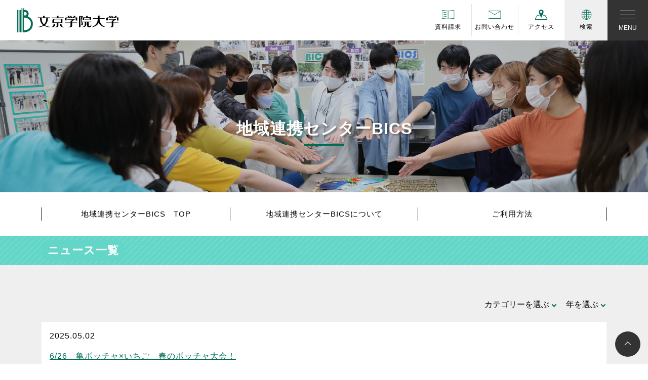

--- FILE ---
content_type: text/html; charset=UTF-8
request_url: https://www.bgu.ac.jp/bics/news/
body_size: 13271
content:
<!DOCTYPE html>
<html lang="ja">
<head>
<base href="https://www.bgu.ac.jp/bics/">
<meta charset="UTF-8">
<meta name="viewport" content="width=device-width, initial-scale=1, shrink-to-fit=no">
<link rel="profile" href="http://gmpg.org/xfn/11">
<script data-cfasync="false" data-no-defer="1" data-no-minify="1" data-no-optimize="1">var ewww_webp_supported=!1;function check_webp_feature(A,e){var w;e=void 0!==e?e:function(){},ewww_webp_supported?e(ewww_webp_supported):((w=new Image).onload=function(){ewww_webp_supported=0<w.width&&0<w.height,e&&e(ewww_webp_supported)},w.onerror=function(){e&&e(!1)},w.src="data:image/webp;base64,"+{alpha:"UklGRkoAAABXRUJQVlA4WAoAAAAQAAAAAAAAAAAAQUxQSAwAAAARBxAR/Q9ERP8DAABWUDggGAAAABQBAJ0BKgEAAQAAAP4AAA3AAP7mtQAAAA=="}[A])}check_webp_feature("alpha");</script><script data-cfasync="false" data-no-defer="1" data-no-minify="1" data-no-optimize="1">var Arrive=function(c,w){"use strict";if(c.MutationObserver&&"undefined"!=typeof HTMLElement){var r,a=0,u=(r=HTMLElement.prototype.matches||HTMLElement.prototype.webkitMatchesSelector||HTMLElement.prototype.mozMatchesSelector||HTMLElement.prototype.msMatchesSelector,{matchesSelector:function(e,t){return e instanceof HTMLElement&&r.call(e,t)},addMethod:function(e,t,r){var a=e[t];e[t]=function(){return r.length==arguments.length?r.apply(this,arguments):"function"==typeof a?a.apply(this,arguments):void 0}},callCallbacks:function(e,t){t&&t.options.onceOnly&&1==t.firedElems.length&&(e=[e[0]]);for(var r,a=0;r=e[a];a++)r&&r.callback&&r.callback.call(r.elem,r.elem);t&&t.options.onceOnly&&1==t.firedElems.length&&t.me.unbindEventWithSelectorAndCallback.call(t.target,t.selector,t.callback)},checkChildNodesRecursively:function(e,t,r,a){for(var i,n=0;i=e[n];n++)r(i,t,a)&&a.push({callback:t.callback,elem:i}),0<i.childNodes.length&&u.checkChildNodesRecursively(i.childNodes,t,r,a)},mergeArrays:function(e,t){var r,a={};for(r in e)e.hasOwnProperty(r)&&(a[r]=e[r]);for(r in t)t.hasOwnProperty(r)&&(a[r]=t[r]);return a},toElementsArray:function(e){return e=void 0!==e&&("number"!=typeof e.length||e===c)?[e]:e}}),e=(l.prototype.addEvent=function(e,t,r,a){a={target:e,selector:t,options:r,callback:a,firedElems:[]};return this._beforeAdding&&this._beforeAdding(a),this._eventsBucket.push(a),a},l.prototype.removeEvent=function(e){for(var t,r=this._eventsBucket.length-1;t=this._eventsBucket[r];r--)e(t)&&(this._beforeRemoving&&this._beforeRemoving(t),(t=this._eventsBucket.splice(r,1))&&t.length&&(t[0].callback=null))},l.prototype.beforeAdding=function(e){this._beforeAdding=e},l.prototype.beforeRemoving=function(e){this._beforeRemoving=e},l),t=function(i,n){var o=new e,l=this,s={fireOnAttributesModification:!1};return o.beforeAdding(function(t){var e=t.target;e!==c.document&&e!==c||(e=document.getElementsByTagName("html")[0]);var r=new MutationObserver(function(e){n.call(this,e,t)}),a=i(t.options);r.observe(e,a),t.observer=r,t.me=l}),o.beforeRemoving(function(e){e.observer.disconnect()}),this.bindEvent=function(e,t,r){t=u.mergeArrays(s,t);for(var a=u.toElementsArray(this),i=0;i<a.length;i++)o.addEvent(a[i],e,t,r)},this.unbindEvent=function(){var r=u.toElementsArray(this);o.removeEvent(function(e){for(var t=0;t<r.length;t++)if(this===w||e.target===r[t])return!0;return!1})},this.unbindEventWithSelectorOrCallback=function(r){var a=u.toElementsArray(this),i=r,e="function"==typeof r?function(e){for(var t=0;t<a.length;t++)if((this===w||e.target===a[t])&&e.callback===i)return!0;return!1}:function(e){for(var t=0;t<a.length;t++)if((this===w||e.target===a[t])&&e.selector===r)return!0;return!1};o.removeEvent(e)},this.unbindEventWithSelectorAndCallback=function(r,a){var i=u.toElementsArray(this);o.removeEvent(function(e){for(var t=0;t<i.length;t++)if((this===w||e.target===i[t])&&e.selector===r&&e.callback===a)return!0;return!1})},this},i=new function(){var s={fireOnAttributesModification:!1,onceOnly:!1,existing:!1};function n(e,t,r){return!(!u.matchesSelector(e,t.selector)||(e._id===w&&(e._id=a++),-1!=t.firedElems.indexOf(e._id)))&&(t.firedElems.push(e._id),!0)}var c=(i=new t(function(e){var t={attributes:!1,childList:!0,subtree:!0};return e.fireOnAttributesModification&&(t.attributes=!0),t},function(e,i){e.forEach(function(e){var t=e.addedNodes,r=e.target,a=[];null!==t&&0<t.length?u.checkChildNodesRecursively(t,i,n,a):"attributes"===e.type&&n(r,i)&&a.push({callback:i.callback,elem:r}),u.callCallbacks(a,i)})})).bindEvent;return i.bindEvent=function(e,t,r){t=void 0===r?(r=t,s):u.mergeArrays(s,t);var a=u.toElementsArray(this);if(t.existing){for(var i=[],n=0;n<a.length;n++)for(var o=a[n].querySelectorAll(e),l=0;l<o.length;l++)i.push({callback:r,elem:o[l]});if(t.onceOnly&&i.length)return r.call(i[0].elem,i[0].elem);setTimeout(u.callCallbacks,1,i)}c.call(this,e,t,r)},i},o=new function(){var a={};function i(e,t){return u.matchesSelector(e,t.selector)}var n=(o=new t(function(){return{childList:!0,subtree:!0}},function(e,r){e.forEach(function(e){var t=e.removedNodes,e=[];null!==t&&0<t.length&&u.checkChildNodesRecursively(t,r,i,e),u.callCallbacks(e,r)})})).bindEvent;return o.bindEvent=function(e,t,r){t=void 0===r?(r=t,a):u.mergeArrays(a,t),n.call(this,e,t,r)},o};d(HTMLElement.prototype),d(NodeList.prototype),d(HTMLCollection.prototype),d(HTMLDocument.prototype),d(Window.prototype);var n={};return s(i,n,"unbindAllArrive"),s(o,n,"unbindAllLeave"),n}function l(){this._eventsBucket=[],this._beforeAdding=null,this._beforeRemoving=null}function s(e,t,r){u.addMethod(t,r,e.unbindEvent),u.addMethod(t,r,e.unbindEventWithSelectorOrCallback),u.addMethod(t,r,e.unbindEventWithSelectorAndCallback)}function d(e){e.arrive=i.bindEvent,s(i,e,"unbindArrive"),e.leave=o.bindEvent,s(o,e,"unbindLeave")}}(window,void 0),ewww_webp_supported=!1;function check_webp_feature(e,t){var r;ewww_webp_supported?t(ewww_webp_supported):((r=new Image).onload=function(){ewww_webp_supported=0<r.width&&0<r.height,t(ewww_webp_supported)},r.onerror=function(){t(!1)},r.src="data:image/webp;base64,"+{alpha:"UklGRkoAAABXRUJQVlA4WAoAAAAQAAAAAAAAAAAAQUxQSAwAAAARBxAR/Q9ERP8DAABWUDggGAAAABQBAJ0BKgEAAQAAAP4AAA3AAP7mtQAAAA==",animation:"UklGRlIAAABXRUJQVlA4WAoAAAASAAAAAAAAAAAAQU5JTQYAAAD/////AABBTk1GJgAAAAAAAAAAAAAAAAAAAGQAAABWUDhMDQAAAC8AAAAQBxAREYiI/gcA"}[e])}function ewwwLoadImages(e){if(e){for(var t=document.querySelectorAll(".batch-image img, .image-wrapper a, .ngg-pro-masonry-item a, .ngg-galleria-offscreen-seo-wrapper a"),r=0,a=t.length;r<a;r++)ewwwAttr(t[r],"data-src",t[r].getAttribute("data-webp")),ewwwAttr(t[r],"data-thumbnail",t[r].getAttribute("data-webp-thumbnail"));for(var i=document.querySelectorAll("div.woocommerce-product-gallery__image"),r=0,a=i.length;r<a;r++)ewwwAttr(i[r],"data-thumb",i[r].getAttribute("data-webp-thumb"))}for(var n=document.querySelectorAll("video"),r=0,a=n.length;r<a;r++)ewwwAttr(n[r],"poster",e?n[r].getAttribute("data-poster-webp"):n[r].getAttribute("data-poster-image"));for(var o,l=document.querySelectorAll("img.ewww_webp_lazy_load"),r=0,a=l.length;r<a;r++)e&&(ewwwAttr(l[r],"data-lazy-srcset",l[r].getAttribute("data-lazy-srcset-webp")),ewwwAttr(l[r],"data-srcset",l[r].getAttribute("data-srcset-webp")),ewwwAttr(l[r],"data-lazy-src",l[r].getAttribute("data-lazy-src-webp")),ewwwAttr(l[r],"data-src",l[r].getAttribute("data-src-webp")),ewwwAttr(l[r],"data-orig-file",l[r].getAttribute("data-webp-orig-file")),ewwwAttr(l[r],"data-medium-file",l[r].getAttribute("data-webp-medium-file")),ewwwAttr(l[r],"data-large-file",l[r].getAttribute("data-webp-large-file")),null!=(o=l[r].getAttribute("srcset"))&&!1!==o&&o.includes("R0lGOD")&&ewwwAttr(l[r],"src",l[r].getAttribute("data-lazy-src-webp"))),l[r].className=l[r].className.replace(/\bewww_webp_lazy_load\b/,"");for(var s=document.querySelectorAll(".ewww_webp"),r=0,a=s.length;r<a;r++)e?(ewwwAttr(s[r],"srcset",s[r].getAttribute("data-srcset-webp")),ewwwAttr(s[r],"src",s[r].getAttribute("data-src-webp")),ewwwAttr(s[r],"data-orig-file",s[r].getAttribute("data-webp-orig-file")),ewwwAttr(s[r],"data-medium-file",s[r].getAttribute("data-webp-medium-file")),ewwwAttr(s[r],"data-large-file",s[r].getAttribute("data-webp-large-file")),ewwwAttr(s[r],"data-large_image",s[r].getAttribute("data-webp-large_image")),ewwwAttr(s[r],"data-src",s[r].getAttribute("data-webp-src"))):(ewwwAttr(s[r],"srcset",s[r].getAttribute("data-srcset-img")),ewwwAttr(s[r],"src",s[r].getAttribute("data-src-img"))),s[r].className=s[r].className.replace(/\bewww_webp\b/,"ewww_webp_loaded");window.jQuery&&jQuery.fn.isotope&&jQuery.fn.imagesLoaded&&(jQuery(".fusion-posts-container-infinite").imagesLoaded(function(){jQuery(".fusion-posts-container-infinite").hasClass("isotope")&&jQuery(".fusion-posts-container-infinite").isotope()}),jQuery(".fusion-portfolio:not(.fusion-recent-works) .fusion-portfolio-wrapper").imagesLoaded(function(){jQuery(".fusion-portfolio:not(.fusion-recent-works) .fusion-portfolio-wrapper").isotope()}))}function ewwwWebPInit(e){ewwwLoadImages(e),ewwwNggLoadGalleries(e),document.arrive(".ewww_webp",function(){ewwwLoadImages(e)}),document.arrive(".ewww_webp_lazy_load",function(){ewwwLoadImages(e)}),document.arrive("videos",function(){ewwwLoadImages(e)}),"loading"==document.readyState?document.addEventListener("DOMContentLoaded",ewwwJSONParserInit):("undefined"!=typeof galleries&&ewwwNggParseGalleries(e),ewwwWooParseVariations(e))}function ewwwAttr(e,t,r){null!=r&&!1!==r&&e.setAttribute(t,r)}function ewwwJSONParserInit(){"undefined"!=typeof galleries&&check_webp_feature("alpha",ewwwNggParseGalleries),check_webp_feature("alpha",ewwwWooParseVariations)}function ewwwWooParseVariations(e){if(e)for(var t=document.querySelectorAll("form.variations_form"),r=0,a=t.length;r<a;r++){var i=t[r].getAttribute("data-product_variations"),n=!1;try{for(var o in i=JSON.parse(i))void 0!==i[o]&&void 0!==i[o].image&&(void 0!==i[o].image.src_webp&&(i[o].image.src=i[o].image.src_webp,n=!0),void 0!==i[o].image.srcset_webp&&(i[o].image.srcset=i[o].image.srcset_webp,n=!0),void 0!==i[o].image.full_src_webp&&(i[o].image.full_src=i[o].image.full_src_webp,n=!0),void 0!==i[o].image.gallery_thumbnail_src_webp&&(i[o].image.gallery_thumbnail_src=i[o].image.gallery_thumbnail_src_webp,n=!0),void 0!==i[o].image.thumb_src_webp&&(i[o].image.thumb_src=i[o].image.thumb_src_webp,n=!0));n&&ewwwAttr(t[r],"data-product_variations",JSON.stringify(i))}catch(e){}}}function ewwwNggParseGalleries(e){if(e)for(var t in galleries){var r=galleries[t];galleries[t].images_list=ewwwNggParseImageList(r.images_list)}}function ewwwNggLoadGalleries(e){e&&document.addEventListener("ngg.galleria.themeadded",function(e,t){window.ngg_galleria._create_backup=window.ngg_galleria.create,window.ngg_galleria.create=function(e,t){var r=$(e).data("id");return galleries["gallery_"+r].images_list=ewwwNggParseImageList(galleries["gallery_"+r].images_list),window.ngg_galleria._create_backup(e,t)}})}function ewwwNggParseImageList(e){for(var t in e){var r=e[t];if(void 0!==r["image-webp"]&&(e[t].image=r["image-webp"],delete e[t]["image-webp"]),void 0!==r["thumb-webp"]&&(e[t].thumb=r["thumb-webp"],delete e[t]["thumb-webp"]),void 0!==r.full_image_webp&&(e[t].full_image=r.full_image_webp,delete e[t].full_image_webp),void 0!==r.srcsets)for(var a in r.srcsets)nggSrcset=r.srcsets[a],void 0!==r.srcsets[a+"-webp"]&&(e[t].srcsets[a]=r.srcsets[a+"-webp"],delete e[t].srcsets[a+"-webp"]);if(void 0!==r.full_srcsets)for(var i in r.full_srcsets)nggFSrcset=r.full_srcsets[i],void 0!==r.full_srcsets[i+"-webp"]&&(e[t].full_srcsets[i]=r.full_srcsets[i+"-webp"],delete e[t].full_srcsets[i+"-webp"])}return e}check_webp_feature("alpha",ewwwWebPInit);</script><title>ニュース・メディア掲載 | 地域連携センターBICS｜文京学院大学 - 東京都・埼玉県</title>
<meta name='robots' content='max-image-preview:large' />
<style>img:is([sizes="auto" i], [sizes^="auto," i]) { contain-intrinsic-size: 3000px 1500px }</style>
<link rel="alternate" type="application/rss+xml" title="地域連携センターBICS｜文京学院大学 - 東京都・埼玉県 &raquo; フィード" href="https://www.bgu.ac.jp/bics/feed/" />
<link rel="alternate" type="application/rss+xml" title="地域連携センターBICS｜文京学院大学 - 東京都・埼玉県 &raquo; コメントフィード" href="https://www.bgu.ac.jp/bics/comments/feed/" />
<link rel="alternate" type="application/rss+xml" title="地域連携センターBICS｜文京学院大学 - 東京都・埼玉県 &raquo; ニュース・メディア掲載 フィード" href="https://www.bgu.ac.jp/bics/news/feed/" />
<!-- SEO SIMPLE PACK 3.6.2 -->
<meta name="robots" content="noindex">
<meta name="description" content="ニュース・メディア掲載の記事一覧ページです。">
<meta name="keywords" content="大学,東京,埼玉,学部,外国語学部,経営学部,人間学部,保健医療技術学部,文京,文京区,文京学院大学,大学院,留学,資格取得,就職,国家資格">
<link rel="canonical" href="https://www.bgu.ac.jp/bics/news/">
<meta property="og:locale" content="ja_JP">
<meta property="og:type" content="website">
<meta property="og:image" content="https://www.bgu.ac.jp/bics/wp-content/uploads/sites/23/2022/11/ogp.png">
<meta property="og:title" content="ニュース・メディア掲載 | 地域連携センターBICS｜文京学院大学 - 東京都・埼玉県">
<meta property="og:description" content="ニュース・メディア掲載の記事一覧ページです。">
<meta property="og:url" content="https://www.bgu.ac.jp/bics/news/">
<meta property="og:site_name" content="地域連携センターBICS｜文京学院大学 - 東京都・埼玉県">
<meta name="twitter:card" content="summary_large_image">
<!-- / SEO SIMPLE PACK -->
<style id='classic-theme-styles-inline-css'>
/*! This file is auto-generated */
.wp-block-button__link{color:#fff;background-color:#32373c;border-radius:9999px;box-shadow:none;text-decoration:none;padding:calc(.667em + 2px) calc(1.333em + 2px);font-size:1.125em}.wp-block-file__button{background:#32373c;color:#fff;text-decoration:none}
</style>
<style id='global-styles-inline-css'>
:root{--wp--preset--aspect-ratio--square: 1;--wp--preset--aspect-ratio--4-3: 4/3;--wp--preset--aspect-ratio--3-4: 3/4;--wp--preset--aspect-ratio--3-2: 3/2;--wp--preset--aspect-ratio--2-3: 2/3;--wp--preset--aspect-ratio--16-9: 16/9;--wp--preset--aspect-ratio--9-16: 9/16;--wp--preset--color--black: #000000;--wp--preset--color--cyan-bluish-gray: #abb8c3;--wp--preset--color--white: #fff;--wp--preset--color--pale-pink: #f78da7;--wp--preset--color--vivid-red: #cf2e2e;--wp--preset--color--luminous-vivid-orange: #ff6900;--wp--preset--color--luminous-vivid-amber: #fcb900;--wp--preset--color--light-green-cyan: #7bdcb5;--wp--preset--color--vivid-green-cyan: #00d084;--wp--preset--color--pale-cyan-blue: #8ed1fc;--wp--preset--color--vivid-cyan-blue: #0693e3;--wp--preset--color--vivid-purple: #9b51e0;--wp--preset--color--blue: #0d6efd;--wp--preset--color--indigo: #6610f2;--wp--preset--color--purple: #5533ff;--wp--preset--color--pink: #d63384;--wp--preset--color--red: #dc3545;--wp--preset--color--orange: #fd7e14;--wp--preset--color--yellow: #ffc107;--wp--preset--color--green: #198754;--wp--preset--color--teal: #20c997;--wp--preset--color--cyan: #0dcaf0;--wp--preset--color--gray: #6c757d;--wp--preset--color--gray-dark: #343a40;--wp--preset--gradient--vivid-cyan-blue-to-vivid-purple: linear-gradient(135deg,rgba(6,147,227,1) 0%,rgb(155,81,224) 100%);--wp--preset--gradient--light-green-cyan-to-vivid-green-cyan: linear-gradient(135deg,rgb(122,220,180) 0%,rgb(0,208,130) 100%);--wp--preset--gradient--luminous-vivid-amber-to-luminous-vivid-orange: linear-gradient(135deg,rgba(252,185,0,1) 0%,rgba(255,105,0,1) 100%);--wp--preset--gradient--luminous-vivid-orange-to-vivid-red: linear-gradient(135deg,rgba(255,105,0,1) 0%,rgb(207,46,46) 100%);--wp--preset--gradient--very-light-gray-to-cyan-bluish-gray: linear-gradient(135deg,rgb(238,238,238) 0%,rgb(169,184,195) 100%);--wp--preset--gradient--cool-to-warm-spectrum: linear-gradient(135deg,rgb(74,234,220) 0%,rgb(151,120,209) 20%,rgb(207,42,186) 40%,rgb(238,44,130) 60%,rgb(251,105,98) 80%,rgb(254,248,76) 100%);--wp--preset--gradient--blush-light-purple: linear-gradient(135deg,rgb(255,206,236) 0%,rgb(152,150,240) 100%);--wp--preset--gradient--blush-bordeaux: linear-gradient(135deg,rgb(254,205,165) 0%,rgb(254,45,45) 50%,rgb(107,0,62) 100%);--wp--preset--gradient--luminous-dusk: linear-gradient(135deg,rgb(255,203,112) 0%,rgb(199,81,192) 50%,rgb(65,88,208) 100%);--wp--preset--gradient--pale-ocean: linear-gradient(135deg,rgb(255,245,203) 0%,rgb(182,227,212) 50%,rgb(51,167,181) 100%);--wp--preset--gradient--electric-grass: linear-gradient(135deg,rgb(202,248,128) 0%,rgb(113,206,126) 100%);--wp--preset--gradient--midnight: linear-gradient(135deg,rgb(2,3,129) 0%,rgb(40,116,252) 100%);--wp--preset--font-size--small: 13px;--wp--preset--font-size--medium: 20px;--wp--preset--font-size--large: 36px;--wp--preset--font-size--x-large: 42px;--wp--preset--spacing--20: 0.44rem;--wp--preset--spacing--30: 0.67rem;--wp--preset--spacing--40: 1rem;--wp--preset--spacing--50: 1.5rem;--wp--preset--spacing--60: 2.25rem;--wp--preset--spacing--70: 3.38rem;--wp--preset--spacing--80: 5.06rem;--wp--preset--shadow--natural: 6px 6px 9px rgba(0, 0, 0, 0.2);--wp--preset--shadow--deep: 12px 12px 50px rgba(0, 0, 0, 0.4);--wp--preset--shadow--sharp: 6px 6px 0px rgba(0, 0, 0, 0.2);--wp--preset--shadow--outlined: 6px 6px 0px -3px rgba(255, 255, 255, 1), 6px 6px rgba(0, 0, 0, 1);--wp--preset--shadow--crisp: 6px 6px 0px rgba(0, 0, 0, 1);}:where(.is-layout-flex){gap: 0.5em;}:where(.is-layout-grid){gap: 0.5em;}body .is-layout-flex{display: flex;}.is-layout-flex{flex-wrap: wrap;align-items: center;}.is-layout-flex > :is(*, div){margin: 0;}body .is-layout-grid{display: grid;}.is-layout-grid > :is(*, div){margin: 0;}:where(.wp-block-columns.is-layout-flex){gap: 2em;}:where(.wp-block-columns.is-layout-grid){gap: 2em;}:where(.wp-block-post-template.is-layout-flex){gap: 1.25em;}:where(.wp-block-post-template.is-layout-grid){gap: 1.25em;}.has-black-color{color: var(--wp--preset--color--black) !important;}.has-cyan-bluish-gray-color{color: var(--wp--preset--color--cyan-bluish-gray) !important;}.has-white-color{color: var(--wp--preset--color--white) !important;}.has-pale-pink-color{color: var(--wp--preset--color--pale-pink) !important;}.has-vivid-red-color{color: var(--wp--preset--color--vivid-red) !important;}.has-luminous-vivid-orange-color{color: var(--wp--preset--color--luminous-vivid-orange) !important;}.has-luminous-vivid-amber-color{color: var(--wp--preset--color--luminous-vivid-amber) !important;}.has-light-green-cyan-color{color: var(--wp--preset--color--light-green-cyan) !important;}.has-vivid-green-cyan-color{color: var(--wp--preset--color--vivid-green-cyan) !important;}.has-pale-cyan-blue-color{color: var(--wp--preset--color--pale-cyan-blue) !important;}.has-vivid-cyan-blue-color{color: var(--wp--preset--color--vivid-cyan-blue) !important;}.has-vivid-purple-color{color: var(--wp--preset--color--vivid-purple) !important;}.has-black-background-color{background-color: var(--wp--preset--color--black) !important;}.has-cyan-bluish-gray-background-color{background-color: var(--wp--preset--color--cyan-bluish-gray) !important;}.has-white-background-color{background-color: var(--wp--preset--color--white) !important;}.has-pale-pink-background-color{background-color: var(--wp--preset--color--pale-pink) !important;}.has-vivid-red-background-color{background-color: var(--wp--preset--color--vivid-red) !important;}.has-luminous-vivid-orange-background-color{background-color: var(--wp--preset--color--luminous-vivid-orange) !important;}.has-luminous-vivid-amber-background-color{background-color: var(--wp--preset--color--luminous-vivid-amber) !important;}.has-light-green-cyan-background-color{background-color: var(--wp--preset--color--light-green-cyan) !important;}.has-vivid-green-cyan-background-color{background-color: var(--wp--preset--color--vivid-green-cyan) !important;}.has-pale-cyan-blue-background-color{background-color: var(--wp--preset--color--pale-cyan-blue) !important;}.has-vivid-cyan-blue-background-color{background-color: var(--wp--preset--color--vivid-cyan-blue) !important;}.has-vivid-purple-background-color{background-color: var(--wp--preset--color--vivid-purple) !important;}.has-black-border-color{border-color: var(--wp--preset--color--black) !important;}.has-cyan-bluish-gray-border-color{border-color: var(--wp--preset--color--cyan-bluish-gray) !important;}.has-white-border-color{border-color: var(--wp--preset--color--white) !important;}.has-pale-pink-border-color{border-color: var(--wp--preset--color--pale-pink) !important;}.has-vivid-red-border-color{border-color: var(--wp--preset--color--vivid-red) !important;}.has-luminous-vivid-orange-border-color{border-color: var(--wp--preset--color--luminous-vivid-orange) !important;}.has-luminous-vivid-amber-border-color{border-color: var(--wp--preset--color--luminous-vivid-amber) !important;}.has-light-green-cyan-border-color{border-color: var(--wp--preset--color--light-green-cyan) !important;}.has-vivid-green-cyan-border-color{border-color: var(--wp--preset--color--vivid-green-cyan) !important;}.has-pale-cyan-blue-border-color{border-color: var(--wp--preset--color--pale-cyan-blue) !important;}.has-vivid-cyan-blue-border-color{border-color: var(--wp--preset--color--vivid-cyan-blue) !important;}.has-vivid-purple-border-color{border-color: var(--wp--preset--color--vivid-purple) !important;}.has-vivid-cyan-blue-to-vivid-purple-gradient-background{background: var(--wp--preset--gradient--vivid-cyan-blue-to-vivid-purple) !important;}.has-light-green-cyan-to-vivid-green-cyan-gradient-background{background: var(--wp--preset--gradient--light-green-cyan-to-vivid-green-cyan) !important;}.has-luminous-vivid-amber-to-luminous-vivid-orange-gradient-background{background: var(--wp--preset--gradient--luminous-vivid-amber-to-luminous-vivid-orange) !important;}.has-luminous-vivid-orange-to-vivid-red-gradient-background{background: var(--wp--preset--gradient--luminous-vivid-orange-to-vivid-red) !important;}.has-very-light-gray-to-cyan-bluish-gray-gradient-background{background: var(--wp--preset--gradient--very-light-gray-to-cyan-bluish-gray) !important;}.has-cool-to-warm-spectrum-gradient-background{background: var(--wp--preset--gradient--cool-to-warm-spectrum) !important;}.has-blush-light-purple-gradient-background{background: var(--wp--preset--gradient--blush-light-purple) !important;}.has-blush-bordeaux-gradient-background{background: var(--wp--preset--gradient--blush-bordeaux) !important;}.has-luminous-dusk-gradient-background{background: var(--wp--preset--gradient--luminous-dusk) !important;}.has-pale-ocean-gradient-background{background: var(--wp--preset--gradient--pale-ocean) !important;}.has-electric-grass-gradient-background{background: var(--wp--preset--gradient--electric-grass) !important;}.has-midnight-gradient-background{background: var(--wp--preset--gradient--midnight) !important;}.has-small-font-size{font-size: var(--wp--preset--font-size--small) !important;}.has-medium-font-size{font-size: var(--wp--preset--font-size--medium) !important;}.has-large-font-size{font-size: var(--wp--preset--font-size--large) !important;}.has-x-large-font-size{font-size: var(--wp--preset--font-size--x-large) !important;}
:where(.wp-block-post-template.is-layout-flex){gap: 1.25em;}:where(.wp-block-post-template.is-layout-grid){gap: 1.25em;}
:where(.wp-block-columns.is-layout-flex){gap: 2em;}:where(.wp-block-columns.is-layout-grid){gap: 2em;}
:root :where(.wp-block-pullquote){font-size: 1.5em;line-height: 1.6;}
</style>
<link rel='stylesheet' id='child-understrap-styles-css' href='https://www.bgu.ac.jp/bics/wp-content/themes/bgu_center/css/child-theme.min.css?ver=1.1.0' media='all' />
<link rel='stylesheet' id='parent-style-css' href='https://www.bgu.ac.jp/bics/wp-content/themes/understrap/css/common.css?ver=6.8.3' media='all' />
<link rel='stylesheet' id='child-style-css' href='https://www.bgu.ac.jp/bics/wp-content/themes/bgu_center/style.css?ver=6.8.3' media='all' />
<link rel='stylesheet' id='swiper-style-css' href='https://www.bgu.ac.jp/bics/wp-content/themes/bgu_center/css/swiper.min.css?ver=6.8.3' media='all' />
<link rel='stylesheet' id='icon-style-css' href='https://cdn.jsdelivr.net/npm/bootstrap-icons@1.8.0/font/bootstrap-icons.css?ver=6.8.3' media='all' />
<link rel='stylesheet' id='awesome-style-css' href='https://use.fontawesome.com/releases/v5.15.3/css/all.css?ver=6.8.3' media='all' />
<link rel='stylesheet' id='slick-style-css' href='https://www.bgu.ac.jp/bics/wp-content/themes/bgu_center/css/slick.css?ver=6.8.3' media='all' />
<link rel='stylesheet' id='slicktheme-style-css' href='https://www.bgu.ac.jp/bics/wp-content/themes/bgu_center/css/slick-theme.css?ver=6.8.3' media='all' />
<script src="https://www.bgu.ac.jp/bics/wp-includes/js/jquery/jquery.min.js?ver=3.7.1" id="jquery-core-js"></script>
<script src="https://www.bgu.ac.jp/bics/wp-includes/js/jquery/jquery-migrate.min.js?ver=3.4.1" id="jquery-migrate-js"></script>
<meta name="mobile-web-app-capable" content="yes">
<meta name="apple-mobile-web-app-capable" content="yes">
<meta name="apple-mobile-web-app-title" content="地域連携センターBICS｜文京学院大学 - 東京都・埼玉県 - 文京学院大学は、東京都文京区、埼玉県ふじみ野にキャンパスがある総合大学。外国語学部、経営学部、人間学部、保健医療技術学部のほか、大学院もあり、留学、資格取得、就職に強い大学です。">
<noscript><style>.lazyload[data-src]{display:none !important;}</style></noscript><style>.lazyload{background-image:none !important;}.lazyload:before{background-image:none !important;}</style><style>.wp-block-gallery.is-cropped .blocks-gallery-item picture{height:100%;width:100%;}</style>  <!-- bgu_top theme CSS files -->
<link rel="stylesheet" href="https://www.bgu.ac.jp/bgu_sys/wp-content/themes/bgu_top/css/header_footer.css">
<!-- Google tag (gtag.js) -->
<script async src="https://www.googletagmanager.com/gtag/js?id=UA-3458146-2"></script>
<script>
window.dataLayer = window.dataLayer || [];
function gtag() {
dataLayer.push(arguments);
}
gtag('js', new Date());
gtag('config', 'UA-3458146-2');
</script>
<!-- Google tag (gtag.js) -->
<script async src="https://www.googletagmanager.com/gtag/js?id=UA-74305249-1"></script>
<script>
window.dataLayer = window.dataLayer || [];
function gtag() {
dataLayer.push(arguments);
}
gtag('js', new Date());
gtag('config', 'UA-74305249-1');
</script>
<!-- 構造化データ: Organization -->
<script type="application/ld+json">
{
"@context": "https://schema.org",
"@type": "CollegeOrUniversity",
"name": "文京学院大学",
"alternateName": "Bunkyo Gakuin University",
"url": "https://www.bgu.ac.jp/",
"logo": "https://www.bgu.ac.jp/bgu_sys/wp-content/themes/bgu_top/img/logo.svg",
"image": "https://www.bgu.ac.jp/bgu_sys/wp-content/uploads/2022/11/ogp.png",
"sameAs": [
"https://www.instagram.com/bgu_wakuwaku.nayamu/",
"https://www.youtube.com/channel/UCg_7gCQjgtSe7FUP58WLoiQ",
"https://www.tiktok.com/@bunkyogakuinuniv"
],
"address": [
{
"@type": "PostalAddress",
"name": "本郷キャンパス",
"streetAddress": "向丘1-19-1",
"addressLocality": "文京区",
"addressRegion": "東京都",
"postalCode": "113-8668",
"addressCountry": "JP"
},
{
"@type": "PostalAddress",
"name": "ふじみ野キャンパス",
"streetAddress": "亀久保1196",
"addressLocality": "ふじみ野市",
"addressRegion": "埼玉県",
"postalCode": "356-8533",
"addressCountry": "JP"
}
],
"telephone": "+81-3-3814-1661",
"foundingDate": "1924",
"founder": {
"@type": "Person",
"name": "島田依史子"
}
}
</script>
</head>
<body class="archive post-type-archive post-type-archive-news wp-embed-responsive wp-theme-understrap wp-child-theme-bgu_center hfeed understrap-has-sidebar" itemscope itemtype="http://schema.org/WebSite" id="">
<script data-cfasync="false" data-no-defer="1" data-no-minify="1" data-no-optimize="1">if(typeof ewww_webp_supported==="undefined"){var ewww_webp_supported=!1}if(ewww_webp_supported){document.body.classList.add("webp-support")}</script>
<div class="site bics" id="page">
<!-- ******************* The Navbar Area ******************* -->
<header id="gl_nav">
<nav class="navbar">
<a class="navbar-brand" href="https://www.bgu.ac.jp//"><img src="[data-uri]" alt="文京学院大学" class="img-fluid lazyload" data-src="https://www.bgu.ac.jp/bgu_sys/wp-content/themes/bgu_top/img/logo.svg" decoding="async"><noscript><img src="https://www.bgu.ac.jp/bgu_sys/wp-content/themes/bgu_top/img/logo.svg" alt="文京学院大学" class="img-fluid" data-eio="l"></noscript></a>
<button class="navbar-toggler" type="button" data-toggle="collapse" data-target="#navbarNavDropdown" aria-controls="navbarNavDropdown" aria-expanded="false" aria-label="Toggle navigation">
<span class="navbar-toggler-icon"></span>
<span class="navbar-toggler-menu">MENU</span>
</button>
<div class="collapse navbar-collapse" id="navbarNavDropdown">
<div id="collapse_pc">
<ul class="row gx-3 gx-lg-5 navbar-nav">
<li class="col-12 col-md-4">
<ul>
<li class="nav-item">
<a class="nav-link" href="https://www.bgu.ac.jp/corporation/">学校法人文京学院について</a>
</li>
<li class="nav-item">
<a class="nav-link" href="https://www.bgu.ac.jp/about/">文京学院大学について</a>
</li>
<li class="nav-item dropdown">
<a class="nav-link dropdown-toggle" href="#" id="nav_fuculty" role="button" data-toggle="dropdown" aria-haspopup="true" aria-expanded="false">学部/大学院</a>
<div class="dropdown-menu" aria-labelledby="nav_fuculty">
<a class="dropdown-item" href="https://www.bgu.ac.jp/foreign/">外国語学部</a>
<a class="dropdown-item" href="https://www.bgu.ac.jp/business/">経営学部</a>
<a class="dropdown-item" href="https://www.bgu.ac.jp/human/">人間学部</a>
<a class="dropdown-item" href="https://www.bgu.ac.jp/health/">保健医療技術学部</a>
<a class="dropdown-item" href="https://www.bgu.ac.jp/ds/">ヒューマン・データサイエンス学部</a>
<a class="dropdown-item" href="https://www.bgu.ac.jp/graduate-college/">大学院</a>
<a class="dropdown-item" href="https://www.bgu.ac.jp/gci/">Bunkyo GCI</a>
</div>
</li>
</ul>
</li>
<li class="col-12 col-md-4">
<ul>
<li class="nav-item dropdown">
<a class="nav-link dropdown-toggle" href="#" id="nav_institution" role="button" data-toggle="dropdown" aria-haspopup="true" aria-expanded="false">研究センター・機関</a>
<div class="dropdown-menu" aria-labelledby="nav_institution">
<a class="dropdown-item" href="https://www.bgu.ac.jp/dx/">DX推進センター</a>
<a class="dropdown-item" href="https://www.bgu.ac.jp/library/">図書館</a>
<a class="dropdown-item" href="https://www.bgu.ac.jp/general/extc/" target="_blank">生涯学習センター</a>
<a class="dropdown-item" href="https://www.bgu.ac.jp/international">国際交流センター</a>
<a class="dropdown-item" href="https://www.bgu.ac.jp/it/">情報教育研究センター</a>
<a class="dropdown-item" href="https://www.bgu.ac.jp/teaching-profession">教職課程センター</a>
<a class="dropdown-item" href="https://www.bgu.ac.jp/learning/">学習サポートセンター</a>
<a class="dropdown-item" href="https://www.bgu.ac.jp/multidiscipline/">総合研究所</a>
<a class="dropdown-item" href="https://www.bgu.ac.jp/clec/">子ども英語教育センター(CLEC)</a>
<a class="dropdown-item" href="https://www.bgu.ac.jp/blec/">文京語学教育研究センター(BLEC)</a>
<a class="dropdown-item" href="https://www.bgu.ac.jp/cm/">コンテンツ多言語知財化センター</a>
<a class="dropdown-item" href="https://www.bgu.ac.jp/counsel/">臨床心理相談センター</a>
<a class="dropdown-item" href="https://www.bgu.ac.jp/sports/">スポーツマネジメント研究所(BSMC)</a>
<a class="dropdown-item" href="https://www.bgu.ac.jp/machi-labo/">まちづくり研究センター(まちラボ)</a>
<a class="dropdown-item" href="https://www.bgu.ac.jp/designthinking/">デザイン・シンキング研究センター<span class="d-none d-sm-inline">（Dラボ）</span></a>
<a class="dropdown-item" href="https://www.bgu.ac.jp/flat/">保育実践研究センター ふらっと文京</a>
<a class="dropdown-item" href="https://www.bgu.ac.jp/bics/">地域連携センター BICS</a>
<a class="dropdown-item" href="https://www.bgu.ac.jp/hot/">心理臨床・福祉センター「ほっと」</a>
<a class="dropdown-item" href="https://www.bgu.ac.jp/social-cooperation/">社会連携研究所</span></a>
</div>
</li>
</ul>
</li>
<li class="col-12 col-md-4">
<ul>
<li class="nav-item">
<a class="nav-link" href="https://www.bgu.ac.jp/students/">学生生活</a>
</li>
<li class="nav-item">
<a class="nav-link" href="https://www.bgu.ac.jp/career/">就職・キャリア</a>
</li>
<a class="nav-link external" href="https://portal.bgu.ac.jp/lcu-web/" target="_blank">B’s LINK</a>
</li>
<li class="nav-item">
<a class="nav-link external" href="https://portal.bgu.ac.jp/lcu-web/SC_06001B00_21/init" target="_blank">シラバス</a>
</li>
<li class="nav-item">
<a class="nav-link" href="https://www.bgu.ac.jp/about/inquiry/">総合お問い合わせ</a>
</li>
<li class="nav-item">
<ul class="target_link">
<li>
<ul>
<li><a href="https://info.bgu.ac.jp/" target="_blank" class="nav-link external">受験生の方</a></li>
<li><a href="https://www.bgu.ac.jp/alumni/" class="nav-link">卒業生の方</a></li>
<li><a href="https://www.bgu.ac.jp/general/" class="nav-link">地域・一般の方</a></li>
</ul>
</li>
<li>
<ul>
<li><a href="https://www.bgu.ac.jp/parents/" class="nav-link">保護者の方</a></li>
<li><a href="https://www.bgu.ac.jp/company/" class="nav-link">企業の方</a></li>
</ul>
</li>
</ul>
</li>
</ul>
</div>
<ul class="fix_link">
<li><a href="https://info.bgu.ac.jp/request" target="_blank"><span class="link_icon">資料請求</span></a></li>
<li><a href="https://www.bgu.ac.jp/about/inquiry"><span class="link_icon">お問い合わせ</span></a></li>
<li><a href="https://www.bgu.ac.jp/about/access/"><span class="link_icon">アクセス</span></a></li>
<li class="dropdown">
<a class="dropdown-toggle" type="button" id="fix_search" data-toggle="dropdown" aria-haspopup="true" aria-expanded="false"><span class="link_icon">検索</span></a>
<div class="dropdown-menu" aria-labelledby="fix_search" id="search_menu">
<form class="input-group" action="https://www.bgu.ac.jp/search/">
<input type="hidden" name="cx" value="000650746590688669611:uqa_ta5evrs" class="form-control">
<input type="hidden" name="cof" value="FORID:11" class="form-control">
<input type="hidden" name="ie" value="UTF-8" class="form-control">
<input class="form-control" type="text" name="q" value="">
<span class="input-group-btn">
<button class="btn btn-default" type="submit">検索</button>
</span>
</form>
</div>
</li>
</ul>
</div>
</nav>
</header><main id="post_news">
<div id="mv" class="bics">
<div class="mv_tit">地域連携センター<br class="d-sm-none">BICS</div>
</div>
<header id="local_nav">
<nav class="navbar navbar-expand-lg">
<div class="container">
<p>地域連携センターBICS</p>
<button class="navbar-toggler" type="button" data-toggle="collapse" data-target="#localnavbar" aria-controls="localnavbar" aria-expanded="false" aria-label="Toggle navigation"> <span class="navbar-toggler-icon"></span> </button>
<div class="collapse navbar-collapse" id="localnavbar">
<ul class="navbar-nav w-100 nav-justified">
<li class="nav-item"><a class="nav-link" href="/bics/"><span>地域連携センターBICS　TOP</span></a></li>
<li class="nav-item"><a class="nav-item nav-link" href="/bics/about"><span>地域連携センターBICSについて</span></a></li>
<li class="nav-item"><a class="nav-item nav-link" href="/bics/use"><span>ご利用方法</span></a></li>
</ul>
</div>
</div>
</nav>
</header>
<article>
<div class="page_titbg">
<div class="container">
<h1 class="page_tit">ニュース一覧</h1>
</div>
</div>
<section>
<div class="container">
<div class="form-inline mb-3" id="post_search">
<div class="form-group d-flex justify-content-end">
<div class="selectwrap">
<button class="form-control dropdown-toggle btn-link" type="button" id="cat_list" data-toggle="dropdown" aria-haspopup="true" aria-expanded="false">カテゴリーを選ぶ</button>
<ul class="year-list dropdown-menu" aria-labelledby="cat_list">
<li class="dropdown-item"><a href="https://www.bgu.ac.jp/bics/news_cat/news/">ニュース</a></li><li class="dropdown-item"><a href="https://www.bgu.ac.jp/bics/news_cat/media/">メディア掲載</a></li>							</ul>
</div>
<div class="selectwrap">
<button class="form-control dropdown-toggle btn-link" type="button" id="year_list" data-toggle="dropdown" aria-haspopup="true" aria-expanded="false">年を選ぶ</button>
<ul class="year-list dropdown-menu" aria-labelledby="year_list"><li class="dropdown-item"><a href="https://www.bgu.ac.jp/bics/news/2025">2025年</a></li><li class="dropdown-item"><a href="https://www.bgu.ac.jp/bics/news/2024">2024年</a></li><li class="dropdown-item"><a href="https://www.bgu.ac.jp/bics/news/2023">2023年</a></li><li class="dropdown-item"><a href="https://www.bgu.ac.jp/bics/news/2022">2022年</a></li><li class="dropdown-item"><a href="https://www.bgu.ac.jp/bics/news/2021">2021年</a></li><li class="dropdown-item"><a href="https://www.bgu.ac.jp/bics/news/2020">2020年</a></li><li class="dropdown-item"><a href="https://www.bgu.ac.jp/bics/news/2019">2019年</a></li><li class="dropdown-item"><a href="https://www.bgu.ac.jp/bics/news/2018">2018年</a></li><li class="dropdown-item"><a href="https://www.bgu.ac.jp/bics/news/2017">2017年</a></li><li class="dropdown-item"><a href="https://www.bgu.ac.jp/bics/news/2016">2016年</a></li><li class="dropdown-item"><a href="https://www.bgu.ac.jp/bics/news/2015">2015年</a></li><li class="dropdown-item"><a href="https://www.bgu.ac.jp/bics/news/2014">2014年</a></li><li class="dropdown-item"><a href="https://www.bgu.ac.jp/bics/news/2013">2013年</a></li><li class="dropdown-item"><a href="https://www.bgu.ac.jp/bics/news/2012">2012年</a></li><li class="dropdown-item"><a href="https://www.bgu.ac.jp/bics/news/2011">2011年</a></li><li class="dropdown-item"><a href="https://www.bgu.ac.jp/bics/news/2010">2010年</a></li><li class="dropdown-item"><a href="https://www.bgu.ac.jp/bics/news/2009">2009年</a></li><li class="dropdown-item"><a href="https://www.bgu.ac.jp/bics/news/2008">2008年</a></li><li class="dropdown-item"><a href="https://www.bgu.ac.jp/bics/news/2007">2007年</a></li><li class="dropdown-item"><a href="https://www.bgu.ac.jp/bics/news/2006">2006年</a></li></ul>						</div>
</div>
</div>
<header class="page-header">
</header><!-- .page-header -->
<div class="bg-white p-3 mb-3">
<div class="pb-3"><span class="date">2025.05.02</span></div>
<div><a href="https://www.bgu.ac.jp/bics/news/news-8789/">6/26　亀ボッチャ×いちご　春のボッチャ大会！</a></div>
</div>
<div class="bg-white p-3 mb-3">
<div class="pb-3"><span class="date">2025.05.02</span></div>
<div><a href="https://www.bgu.ac.jp/bics/news/news-8786/">子ども食堂でインタビューを受けました！</a></div>
</div>
<div class="bg-white p-3 mb-3">
<div class="pb-3"><span class="date">2024.12.08</span></div>
<div><a href="https://www.bgu.ac.jp/bics/news/news-8770/">12/7  亀ぼっちゃチーム×いちご　今年最後の活動♡3年生卒活😢</a></div>
</div>
<div class="bg-white p-3 mb-3">
<div class="pb-3"><span class="date">2024.12.01</span></div>
<div><a href="https://www.bgu.ac.jp/bics/news/news-8764/">12/1亀久保北町会×いちご2年　敬老イベント♡</a></div>
</div>
<div class="bg-white p-3 mb-3">
<div class="pb-3"><span class="date">2024.10.31</span></div>
<div><a href="https://www.bgu.ac.jp/bics/news/news-8756/">今年も来たよ！あやめ祭学内ツアー　いちご×つるがまいの皆さん</a></div>
</div>
<div class="bg-white p-3 mb-3">
<div class="pb-3"><span class="date">2024.07.06</span></div>
<div><a href="https://www.bgu.ac.jp/bics/news/news-8747/">学生と一緒なら・・・（7/6）いちご活動</a></div>
</div>
<div class="bg-white p-3 mb-3">
<div class="pb-3"><span class="date">2024.06.25</span></div>
<div><a href="https://www.bgu.ac.jp/bics/news/news-8741/">会えてよかった（6/22いちご活動）</a></div>
</div>
<div class="bg-white p-3 mb-3">
<div class="pb-3"><span class="date">2023.11.28</span></div>
<div><a href="https://www.bgu.ac.jp/bics/news/news-8721/">けんこう祭に参加！！！　～つながる～　人　笑顔　支えあい</a></div>
</div>
<div class="bg-white p-3 mb-3">
<div class="pb-3"><span class="date">2023.09.26</span></div>
<div><a href="https://www.bgu.ac.jp/bics/news/news-8713/">集めるボランティア結果報告</a></div>
</div>
<div class="bg-white p-3 mb-3">
<div class="pb-3"><span class="date">2023.09.25</span></div>
<div><a href="https://www.bgu.ac.jp/bics/news/news-8684/">おーい建設フェスタに参戦！</a></div>
</div>
<div class="bg-white p-3 mb-3">
<div class="pb-3"><span class="date">2023.08.02</span></div>
<div><a href="https://www.bgu.ac.jp/bics/news/news-8674/">夏休みパントリー＆多世代交流</a></div>
</div>
<div class="bg-white p-3 mb-3">
<div class="pb-3"><span class="date">2023.07.25</span></div>
<div><a href="https://www.bgu.ac.jp/bics/news/news-8672/">一緒に作ろう！２回目！</a></div>
</div>
<div class="bg-white p-3 mb-3">
<div class="pb-3"><span class="date">2023.07.02</span></div>
<div><a href="https://www.bgu.ac.jp/bics/news/news-8667/">楽しく遊ぼう！（ピーターパン×まいまいさん）</a></div>
</div>
<div class="bg-white p-3 mb-3">
<div class="pb-3"><span class="date">2023.06.26</span></div>
<div><a href="https://www.bgu.ac.jp/bics/news/news-8663/">一緒に作ろう！</a></div>
</div>
<div class="bg-white p-3 mb-3">
<div class="pb-3"><span class="date">2023.06.20</span></div>
<div><a href="https://www.bgu.ac.jp/bics/news/news-8660/">季節の壁面装飾づくり（白十字さん、フレスコさんへ）</a></div>
</div>
<nav aria-labelledby="posts-nav-label">
<h2 id="posts-nav-label" class="screen-reader-text">
投稿ナビゲーション			</h2>
<ul class="pagination">
<li class="page-item active">
<span aria-current="page" class="page-link current">1</span>					</li>
<li class="page-item">
<a class="page-link" href="https://www.bgu.ac.jp/bics/news/page/2/">2</a>					</li>
<li class="page-item">
<a class="page-link" href="https://www.bgu.ac.jp/bics/news/page/3/">3</a>					</li>
<li class="page-item">
<span class="page-link dots">&hellip;</span>					</li>
<li class="page-item">
<a class="page-link" href="https://www.bgu.ac.jp/bics/news/page/12/">12</a>					</li>
<li class="page-item">
<a class="next page-link" href="https://www.bgu.ac.jp/bics/news/page/2/">次へ</a>					</li>
</ul>
</nav>
</div>
</section>
</article>
</main>

<footer id="footer">
<div class="container">
<div id="ft_wrap">
<div id="ft_add">
<div id="ft_logo">
<img src="[data-uri]" alt="文京学院大学" class="img-fluid lazyload" data-src="https://www.bgu.ac.jp/bgu_sys/wp-content/themes/bgu_top/img/logo_ft.svg" decoding="async"><noscript><img src="https://www.bgu.ac.jp/bgu_sys/wp-content/themes/bgu_top/img/logo_ft.svg" alt="文京学院大学" class="img-fluid" data-eio="l"></noscript>
</div>
<ul class="campus_list">
<li><span>文京学院大学本郷キャンパス</span>〒113-8668 <br class="d-none d-lg-block d-xl-none">東京都文京区向丘1-19-1</li>
<li><span>文京学院大学ふじみ野キャンパス</span>〒356-8533 <br class="d-none d-lg-block d-xl-none">埼玉県ふじみ野市亀久保1196</li>
</ul>
</div>
<div id="ft_link">
<div class="footer_link_list">
<dl>
<dt><a href="https://www.bgu.ac.jp/about/">文京学院大学について</a></dt>
<dd>
<ul>
<li><a href="https://www.bgu.ac.jp/foreign/">外国語学部</a></li>
<li><a href="https://www.bgu.ac.jp/business/">経営学部</a></li>
<li><a href="https://www.bgu.ac.jp/human/">人間学部</a></li>
<li><a href="https://www.bgu.ac.jp/health/">保健医療技術学部</a></li>
<li><a href="https://www.bgu.ac.jp/ds/">ヒューマン・データサイエンス学部</a></li>
<li><a href="https://www.bgu.ac.jp/graduate-college/">大学院</a></li>
<li><a href="https://www.bgu.ac.jp/gci/">Bunkyo GCI</a></li>
</ul>
</dd>
</dl>
</div>
<div class="footer_link_list">
<dl>
<dt><a href="https://www.bgu.ac.jp/students/">学生生活</a></dt>
<dd>
<ul>
<li><a href="https://www.bgu.ac.jp/students/scholarship/">奨学金制度</a></li>
<li><a href="https://www.bgu.ac.jp/students/extracurricular/">課外活動紹介</a></li>
<li><a href="https://www.bgu.ac.jp/students/support/">学生生活支援</a></li>
<li><a href="https://www.bgu.ac.jp/students/educational/">教育支援制度</a></li>
<li><a href="https://www.bgu.ac.jp/students/study_abroad/">国際交流カリキュラム</a></li>
</ul>
</dd>
</dl>
<dl>
<dt><a href="https://www.bgu.ac.jp/career/">就職・キャリア</a></dt>
</dl>
</div>
<div class="footer_link_list">
<ul>
<li><a href="https://www.bgu.ac.jp/parents/">保護者の方</a></li>
<li><a href="https://info.bgu.ac.jp/" target="_blank">受験生の方</a></li>
<li><a href="https://www.bgu.ac.jp/company/">企業の方</a></li>
<li><a href="https://www.bgu.ac.jp/general/">地域・一般の方</a></li>
<li><a href="https://www.bgu.ac.jp/alumni/">卒業生の方</a></li>
</ul>
</div>
<div class="footer_link_list">
<dl>
<dt><a href="https://www.bgu.ac.jp/corporation/">学校法人文京学院について</a></dt>
<dd>
<ul>
<li><a href="https://www.bgu.ac.jp/about/access/">交通アクセス</a></li>
<li><a href="https://www.bgu.ac.jp/about/inquiry/">お問い合わせ</a></li>
<li><a href="https://info.bgu.ac.jp/request" target="_blank">資料請求</a></li>
<li><a href="https://www.bgu.ac.jp/about/info/">情報公開</a></li>
<li><a href="https://www.bgu.ac.jp/about/recruit/">教員採用情報</a></li>
<li><a href="https://www.bgu.ac.jp/about/info/privacy/">個人情報の取扱い</a></li>
<li><a href="https://www.bgu.ac.jp/sitemap/">サイトマップ</a></li>
</ul>
</dd>
</dl>
</div>
</div>
</div>
<div class="d-md-none text-center mt-3">
<a href="https://www.bgu.ac.jp/sitemap/" class="btn btn-sitemap">サイトマップ</a>
</div>
<ul id="ft_sns">
<li><a href="https://www.instagram.com/bgu_wakuwaku.nayamu/" target="_blank" rel="noopener"><img src="[data-uri]" alt="Instagram" class="img-fluid lazyload" data-src="https://www.bgu.ac.jp/bgu_sys/wp-content/themes/bgu_top/img/ft_icon_instagram.svg" decoding="async"><noscript><img src="https://www.bgu.ac.jp/bgu_sys/wp-content/themes/bgu_top/img/ft_icon_instagram.svg" alt="Instagram" class="img-fluid" data-eio="l"></noscript></a></li>
<li><a href="https://www.youtube.com/channel/UCg_7gCQjgtSe7FUP58WLoiQ" target="_blank" rel="noopener"><img src="[data-uri]" alt="YouTube" class="img-fluid lazyload" data-src="https://www.bgu.ac.jp/bgu_sys/wp-content/themes/bgu_top/img/ft_icon_youtube.svg" decoding="async"><noscript><img src="https://www.bgu.ac.jp/bgu_sys/wp-content/themes/bgu_top/img/ft_icon_youtube.svg" alt="YouTube" class="img-fluid" data-eio="l"></noscript></a></li>
<li><a href="https://www.tiktok.com/@bunkyogakuinuniv?lang=ja-JP" target="_blank" rel="noopener"><img src="[data-uri]" alt="TikTok" class="img-fluid lazyload" data-src="https://www.bgu.ac.jp/bgu_sys/wp-content/themes/bgu_top/img/ft_icon_tiktok.svg" decoding="async"><noscript><img src="https://www.bgu.ac.jp/bgu_sys/wp-content/themes/bgu_top/img/ft_icon_tiktok.svg" alt="TikTok" class="img-fluid" data-eio="l"></noscript></a></li>
</ul>
</div>
<div id="ft_btm">
<div class="container">
<div class="btm_link">
<ul class="row gx-2 gx-lg-3">
<li class="col-12 col-md-4"><a href="https://www.hs.bgu.ac.jp/" target="_blank" class="btn">文京学院大学女子中学校 高等学校</a></li>
<li class="col-12 col-md-4"><a href="https://bkg.bgu.ac.jp/" target="_blank" class="btn">文京学院大学文京幼稚園</a></li>
<li class="col-12 col-md-4"><a href="https://fkg.bgu.ac.jp/" target="_blank" class="btn">文京学院大学ふじみ野幼稚園</a></li>
</ul>
</div>
<small id="copyright">Copyright &copy; Bunkyo Gakuin University all rights reserved.</small>
</div>
</div>
<a href="#" id="pagetop"></a>
</footer>
</div>
<!-- #page we need this extra closing tag here -->
<script type="speculationrules">
{"prefetch":[{"source":"document","where":{"and":[{"href_matches":"\/bics\/*"},{"not":{"href_matches":["\/bics\/wp-*.php","\/bics\/wp-admin\/*","\/bics\/wp-content\/uploads\/sites\/23\/*","\/bics\/wp-content\/*","\/bics\/wp-content\/plugins\/*","\/bics\/wp-content\/themes\/bgu_center\/*","\/bics\/wp-content\/themes\/understrap\/*","\/bics\/*\\?(.+)"]}},{"not":{"selector_matches":"a[rel~=\"nofollow\"]"}},{"not":{"selector_matches":".no-prefetch, .no-prefetch a"}}]},"eagerness":"conservative"}]}
</script>
<script id="eio-lazy-load-js-before">
var eio_lazy_vars = {"exactdn_domain":"","skip_autoscale":0,"threshold":0,"use_dpr":1};
</script>
<script src="https://www.bgu.ac.jp/bics/wp-content/plugins/ewww-image-optimizer/includes/lazysizes.min.js?ver=820" id="eio-lazy-load-js" async data-wp-strategy="async"></script>
<script src="https://www.bgu.ac.jp/bics/wp-content/themes/bgu_center/js/bootstrap.bundle.min.js?ver=6.8.3" id="bootstrap-script-js"></script>
<script src="https://www.bgu.ac.jp/bics/wp-content/themes/bgu_center/js/child-theme.min.js?ver=1.1.0" id="child-understrap-scripts-js"></script>
<script src="https://www.bgu.ac.jp/bics/wp-content/themes/bgu_center/js/jquery.matchHeight.js?ver=6.8.3" id="matchHeight-script-js"></script>
<script src="https://www.bgu.ac.jp/bics/wp-content/themes/bgu_center/js/swiper.min.js?ver=6.8.3" id="swiper-script-js"></script>
<script src="https://www.bgu.ac.jp/bics/wp-content/themes/bgu_center/js/jquery.mb.YTPlayer.js?ver=6.8.3" id="youtube-script-js"></script>
<script src="https://www.bgu.ac.jp/bics/wp-content/themes/bgu_center/js/common.js?ver=6.8.3" id="common-script-js"></script>
<script src="https://www.bgu.ac.jp/bics/wp-content/themes/bgu_center/js/slick.min.js?ver=6.8.3" id="slick-script-js"></script>
<script type="text/javascript" id="flying-scripts">const loadScriptsTimer=setTimeout(loadScripts,5*1000);const userInteractionEvents=['click', 'mousemove', 'keydown', 'touchstart', 'touchmove', 'wheel'];userInteractionEvents.forEach(function(event){window.addEventListener(event,triggerScriptLoader,{passive:!0})});function triggerScriptLoader(){loadScripts();clearTimeout(loadScriptsTimer);userInteractionEvents.forEach(function(event){window.removeEventListener(event,triggerScriptLoader,{passive:!0})})}
function loadScripts(){document.querySelectorAll("script[data-type='lazy']").forEach(function(elem){elem.setAttribute("src",elem.getAttribute("data-src"))})}</script>
<script>
jQuery(function() {
if (jQuery('.campusbox ul').length) {
jQuery('.campusbox ul').matchHeight();
}
if (jQuery('.fucultybox h3').length) {
jQuery('.fucultybox h3').matchHeight();
}
if (jQuery('.pick_up').length) {
jQuery('.pick_up').matchHeight();
}
});
</script>
<script>
jQuery(document).ready(function () {
var slide_i = new Swiper('#info_slider .swiper-container', {
loop: true,
speed: 1000,
autoplay: { 
delay: 3000,
},
slidesPerView: 'auto',
centeredSlides : true,
spaceBetween: 20,
pagination: {
el: ".swiper-pagination",
clickable: true,
},
navigation: {
nextEl: ".swiper-button-next",
prevEl: ".swiper-button-prev",
},
breakpoints: {
768:{
spaceBetween: 40,
},
}
});
var slide_m = new Swiper('#movie_slider .swiper-container', {
loop: true,
speed: 1000,
slidesPerView: 'auto',
centeredSlides : true,
spaceBetween: 10,
breakpoints: {
768:{
slidesPerView: 4,
centeredSlides : false,
},
}
});
});
</script>
<script>
//jQuery(window).load(function(){
jQuery("header a").each(function() {
var url = jQuery(this).attr("href");
jQuery(this).addClass("checkclass");
if (url) {
var check = url.slice(0, 1);
//console.log("url:"+url);
//console.log("check:"+check);
if (check === "/") {
var home = "https://www.bgu.ac.jp/";
var replace = home + url.slice(1);
//console.log("replace:"+replace);
jQuery(this).attr("href", replace);
}
}
});
//console.log(jQuery("main a"));
jQuery("main a:not([role=tab])").each(function() {
var url = jQuery(this).attr("href");
jQuery(this).addClass("checkclass");
if (url) {
var check = url.slice(0, 1);
//console.log("url:"+url);
//console.log("check:"+check);
if (check === "/") {
var home = "https://www.bgu.ac.jp/";
var replace = home + url.slice(1);
//console.log("replace:"+replace);
jQuery(this).attr("href", replace);
} else if (check !== "h" && url.indexOf("mailto") < 0) {
var home = "https://www.bgu.ac.jp/";
var replace = home + url;
//console.log("replace:"+replace);
jQuery(this).attr("href", replace);
} else if (url.indexOf("https://xs120684.xsrv.jp") >= 0) {
var replace = url.replace("https://xs120684.xsrv.jp/", "https://www.bgu.ac.jp/");
//console.log("replace:"+replace);
jQuery(this).attr("href", replace);
}
}
});
jQuery("main area").each(function() {
var url = jQuery(this).attr("href");
jQuery(this).addClass("checkclass");
if (url) {
var check = url.slice(0, 1);
var home = "https://www.bgu.ac.jp/";
var replace = home + url;
//console.log("replace:"+replace);
jQuery(this).attr("href", replace);
}
});
jQuery("img").each(function() {
var url = jQuery(this).attr("src");
jQuery(this).addClass("checkclass");
if (url) {
var check = url.slice(0, 1);
//console.log("url:"+url);
//console.log("check:"+check);
if (check === "/") {
var home = "https://www.bgu.ac.jp/";
var replace = home + url.slice(1);
//console.log("replace:"+replace);
jQuery(this).attr("src", replace);
}
}
});
//});
</script>
<script>
jQuery(window).on("load", function() {
var hash = document.location.hash;
if (hash && $(hash).attr("role") === "tab") {
$(hash).tab("show");
jQuery("html, body").animate({
scrollTop: 0
}, 0);
return false;
}
jQuery(".ac_link").on("click", function(e) {
e.preventDefault();
const to = jQuery(this).prop("href");
hrefPageToPage(to);
return false;
})
function hrefBlank(target) {
window.open(target, "_blank");
}
function hrefPageToPage(target) {
// ローディング演出
//$("演出に使ったDOM要素").on("animationend webkitAnimationEnd",function(){
window.location = target;
//});
}
function hrefInPage(target) {
console.log(target);
var headerHight;
if (jQuery("#local_nav").length) {
headerHight = jQuery("#local_nav").height();
} else {
headerHight = jQuery("#global_nav").height();
}
var position = target - headerHight;
jQuery("body,html").stop().animate({
scrollTop: position
}, 0);
}
});
</script>
</body>
</html><!-- WP Fastest Cache file was created in 0.496 seconds, on 2026年1月26日 @ 2:19 PM --><!-- need to refresh to see cached version -->

--- FILE ---
content_type: text/css
request_url: https://www.bgu.ac.jp/bics/wp-content/themes/bgu_center/style.css?ver=6.8.3
body_size: 13394
content:
/*
 Theme Name:   文京学院大学 センター - Understrap Child
 Theme URI:    https://understrap.com
 Description:  Understrap Child Theme
 Author:       the Understrap Contributors
 Author URI:   https://github.com/understrap/understrap-child/graphs/contributors
 Template:     understrap
 Version:      1.1.0
 License: GNU General Public License v2 or later
 License URI: http://www.gnu.org/licenses/gpl-2.0.html
 Text Domain:  understrap-child
 Tags: one-column, custom-menu, featured-images, theme-options, translation-ready
 GitHub Theme URI: understrap/understrap-child
*/
@charset "utf-8";
/* CSS Document */
@import url('https://fonts.googleapis.com/css2?family=Francois+One&display=swap');
@import url('https://fonts.cdnfonts.com/css/bahnschrift');
.francoisone {
	font-family: 'Francois One', sans-serif;
}
.bahnschrift {
	font-family: 'Bahnschrift', sans-serif;
}
/*==========================
共通
==========================*/
.bg_red {
	background-color: #A71658 !important;
	color: #fff;
}
.table-fixed {
	table-layout: fixed;
}
.grn_tit {
	color: #006c54;
	font-size: 1.1rem;
	font-weight: bold;
}
.grn_txt {
	color: #006c54;
	font-weight: bold;
}
.red_tit {
	color: #A71658;
	font-size: 1.1rem;
	font-weight: bold;
}
.red_txt {
	color: #A71658;
	font-weight: bold;
}
.fc_human {
	font-weight: bold;
	color: #f46403;
}
.fc_foreign {
	font-weight: bold;
	color: #e95383;
}
.fc_business {
	font-weight: bold;
	color: #009360;
}
.fc_health {
	font-weight: bold;
	color: #006cb7;
}
.title_txt {
	font-size: 1.1rem;
}
.qa_list .btn_detail {
	max-width: 100%;
}
.btn_detail::after {
	border-top-color: #006c54 !important;
}
.btn_detail:hover {
	background-color: #dff4eb !important;
}
/*タイトル
==========================*/
.inspi_tit {
	font-weight: bold;
	text-align: center;
	margin-bottom: 30px;
}
.inspi_tit span {
	position: relative;
	display: inline-block;
}
.inspi_tit span::after {
	content: '';
	display: inline-block;
	position: absolute;
	top: -20px;
	right: -25px;
	background-image: url("/assets/img/institution/inspi.png");
	width: 30px;
	height: 30px;
}
.cl_tit {
	text-align: center;
	margin-bottom: 30px;
}
.cl_tit span {
	position: relative;
	padding: 0 65px;
}
.cl_tit span::before, .cl_tit span::after {
	content: '';
	position: absolute;
	top: 50%;
	display: inline-block;
	width: 40px;
	height: 1px;
	background-color: #000;
}
.cl_tit span::before {
	left: 0;
}
.cl_tit span::after {
	right: 0;
}
.lline_tit {
	font-weight: bold;
	border-left: #006c54 4px solid;
	padding: 5px 0 5px 12px;
	margin-bottom: 15px;
}
section .lline_tit:not(:first-of-type) {
	margin-top: 2.25rem;
}
.bline_tit {
	position: relative;
	border-bottom: #c8c8c8 1px solid;
	padding: 5px 0;
	margin-top: 1.5rem;
	margin-bottom: 15px;
}
.bline_tit::after {
	content: '';
	display: inline-block;
	position: absolute;
	left: 0;
	bottom: -2px;
	width: 65px;
	height: 3px;
	background-color: #006c54;
	border-radius: 10px;
}
/*番号付き*/
.count {
	counter-reset: count 0;
}
.count .bline_tit.number::before {
	counter-increment: count;
	content: counter(count) ". ";
}
/*ローマ数字付き*/
.roman {
	counter-reset: number 0;
}
.roman .bline_tit.number::before {
	counter-increment: number 1;
	content: counter(number, upper-roman) ". ";
}
.page_titbg {
	background-image: url("/assets/img/institution/bg_stripe.jpg");
	padding: 8px 0;
}
.page_tit {
	color: #fff;
	font-weight: bold;
	background-color: #63d6c8;
	display: inline-block;
	padding: 8px 12px;
	border-radius: 30px;
	margin-bottom: 0;
}
.grn_tit {
	color: #006c54;
	font-size: 1.1rem;
	font-weight: bold;
}
.grn_txt {
	color: #006c54;
	font-weight: bold;
}
.blk_txt {
	color: #000;
}
@media(min-width:768px) {
	.inspi_tit {
		font-size: 1.5rem;
	}
	.cl_tit {
		font-size: 1.3rem;
	}
	.lline_tit {
		font-size: 1.4rem;
	}
	.bline_tit {
		font-size: 1.3rem;
	}
	.page_tit {
		font-size: 1.4rem;
	}
}
@media(max-width:767px) {
	.inspi_tit {
		font-size: 1.3rem;
	}
	.cl_tit {
		font-size: 1.1rem;
	}
	.lline_tit {
		font-size: 1.2rem;
	}
	.bline_tit {
		font-size: 1.1rem;
	}
	.bline_tit span {
		display: block;
	}
	.page_titbg .container {
		padding: 0 5px;
	}
	.page_tit {
		font-size: 1.1rem;
	}
}
/*フレーム
==========================*/
.line_frame {
	position: relative;
	border: #c8c8c8 1px solid;
	background-color: #fff;
	margin-top: 15px;
}
.line_frame::after, .line_frame::before {
	content: '';
	display: block;
	position: absolute;
	top: -15px;
	left: 50%;
	-webkit-transform: translate(-50%);
	transform: translate(-50%);
	height: 30px;
}
.line_frame::after {
	width: 1px;
	background-color: #006c54;
}
.line_frame::before {
	width: 30px;
	background: linear-gradient(180deg, #e0f7f8 0%, #e0f7f8 50%, #fff 50%, #fff 100%);
}
.line_frame p:last-child {
	margin-bottom: 0;
}
.line_frame .btn_readme {
	margin-top: 30px;
}
.stripe_frame {
	position: relative;
	border: #c8c8c8 1px solid;
	margin-top: 15px;
	padding: 15px;
	background-image: url("/assets/img/institution/bg_frame.png");
}
.stripe_frame::after, .stripe_frame::before {
	content: '';
	display: block;
	position: absolute;
	top: -15px;
	left: 50%;
	-webkit-transform: translate(-50%);
	transform: translate(-50%);
	height: 30px;
}
.stripe_frame::after {
	width: 1px;
	background-color: #006c54;
}
.stripe_frame::before {
	width: 30px;
	background-color: #fff;
}
.stripe_frame .frame_inbox {
	background-color: #fff;
}
@media(min-width:768px) {
	.line_frame {
		padding: 40px 30px;
	}
	.stripe_frame .frame_inbox {
		padding: 40px 30px;
	}
}
@media(max-width:767px) {
	.line_frame {
		padding: 40px 15px;
	}
	.line_frame .photobox img {
		margin-top: 1rem;
	}
	.stripe_frame .frame_inbox {
		padding: 40px 15px;
	}
}
/*ボタン
==========================*/
.btn_detail{ text-decoration: none !important;}
.btn_detail::after{ border-top-color: #63d6c8;}
.btn_detail:hover{ background-color: #dbf7f4;}
.btn_contact {
	position: relative;
	background-color: #006c54;
	color: #fff;
	border-radius: 0;
	max-width: 200px;
	margin: 0 auto;
	display: block;
	padding: 8px 10px;
	font-weight: bold;
	letter-spacing: 1px;
	transition-duration: 0.4s;
	text-decoration: none !important;
}
.btn_contact::after {
	content: '';
	display: inline-block;
	position: absolute;
	top: 50%;
	right: 30px;
	width: 12px;
	height: 12px;
	border-top: solid 1px #fff;
	border-right: solid 1px #fff;
	-webkit-transform: translateY(-50%) rotate(45deg);
	transform: translateY(-50%) rotate(45deg);
}
.btn_contact:hover, .btn_contact:focus {
	background-color: #013d2f;
	color: #fff;
	letter-spacing: 3px;
}
@media(min-width:768px) {
	.btn_contact {
		font-size: 1.2rem;
	}
}
/*リスト
==========================*/
.disc_list {
	padding-left: 22px;
}
ol.brackets_grn {
	padding-left: 0;
}
ol.brackets_grn li {
	list-style-type: none;
	counter-increment: cnt;
}
ol.brackets_grn li:not(:first-child) {
	margin-top: 10px;
}
ol.brackets_grn li::before {
	content: "("counter(cnt) ") ";
	color: #006c54;
	font-weight: bold;
}
ol.brackets_grn li span {
	display: block;
	margin-top: 3px;
	padding-left: 1.8rem;
}
ol.brackets_list {
	padding-left: 0;
}
ol.brackets_list li {
	list-style-type: none;
	counter-increment: cnt;
}
ol.brackets_list li:not(:first-child) {
	margin-top: 10px;
}
ol.brackets_list li::before {
	content: "("counter(cnt) ") ";
}
ol.brackets_list li span {
	display: block;
	margin-top: 3px;
	padding-left: 1.8rem;
}
ol.roman_list {
	list-style-type: upper-roman;
	color: #006c54;
	font-weight: bold;
	padding-left: 1.8rem;
}
ol.roman_list li:not(:first-child) {
	margin-top: 10px;
}
ol.roman_list span {
	display: block;
	margin-top: 3px;
	font-weight: normal;
}
ol.num_list {
	padding-left: 22px;
}
.asterisk_list {
	font-size: 1rem;
	list-style: none;
	padding-left: 1rem;
	text-indent: -1rem;
}
.red_disc_list {
	padding-left: 1.2em;
	list-style: none;
}
.red_disc_list li {
	position: relative;
}
.red_disc_list li:not(:last-child) {
	margin-bottom: 0.5rem;
}
.red_disc_list li::before {
	position: absolute;
	top: 0.75em;
	left: -1.2em;
	transform: translateY(-50%);
	width: 1em;
	height: 1em;
	border-radius: 50%;
	background-color: #e5005c;
	content: "";
}
.hyphen_list{
	list-style: none;
	padding-left: 0;
}
.hyphen_list li{
	text-indent: -.8rem;
	padding-left: .8rem;
}
.hyphen_list li::before{ content: '- ';}
/*タイトルと緑背景
==========================*/
.aboutbox {
	position: relative;
	background-color: #e1f8f9;
	margin-top: 30px;
	padding: 35px 15px 20px;
}
.about_tit {
	position: absolute;
	top: -13px;
	left: 50%;
	-webkit-transform: translateX(-50%);
	transform: translateX(-50%);
	margin-bottom: 20px;
	font-size: 1rem;
	border: #006c54 1px solid;
	border-radius: 20px;
	background-color: #fff;
	padding: 5px;
	width: 100%;
	max-width: 360px;
	text-align: center;
}
.aboutbox ul:not(.disc_list) {
	padding-left: 0;
	margin-bottom: 0;
	list-style: none;
}
.aboutbox ul:not(.disc_list) li {
	text-indent: -1rem;
	padding-left: 1rem;
}
.aboutbox .about_in{
	text-align: center;
	margin-bottom: 0;
}
.aboutbox .about_in dt{
	margin-bottom: 10px;
}
.aboutbox .about_in dd{ margin-bottom: 0;}
/*==========================
mv
==========================*/
#mv {
	position: relative;
	background-repeat: no-repeat;
	background-size: cover;
	background-position: center;
}
.counsel#mv {
	background-image: url("/assets/img/institution/counsel/mv.jpg");
} /*臨床心理相談センター*/
.blec#mv {
	background-image: url("/assets/img/institution/blec/mv.jpg");
} /*BLEC*/
.sports#mv {
	background-image: url("/assets/img/institution/bsmc/mv.jpg");
} /*BSMC*/
.it#mv {
	background-image: url("/assets/img/institution/it/mv.jpg");
} /*情報教育研究センター*/
.learning#mv {
	background-image: url("/assets/img/institution/learning/mv.jpg");
} /*学習サポートセンター*/
.hot#mv {
	background-image: url("/assets/img/institution/hot/mv.jpg");
} /*ほっと*/
/*#machi-labo #mv{ background-image: url("/assets/img/institution/machi-labo/mv.jpg");}*/ /*まちラボ*/
.bics#mv {
	background-image: url("/assets/img/institution/bics/mv.jpg");
} /*BICS*/
.cm#mv {
	background-image: url("/assets/img/institution/cm/mv.jpg")
} /*コンテンツ多言語知財化センター*/
.teaching-profession#mv {
	background-image: url("/assets/img/institution/teaching-profession/mv.jpg");
} /*教職課程センター*/
.library#mv {
	background-image: url("/assets/img/institution/library/mv.jpg");
} /*図書館*/
.clec#mv {
	background-image: url("/assets/img/institution/clec/mv.jpg");
} /*CLEC*/
.flat#mv {
	background-image: url("/assets/img/institution/flat/mv.jpg");
} /*ふらっと*/
.international#mv {
	background-image: url("/assets/img/institution/international/mv.jpg");
} /*国際交流センター*/
.multidiscipline #mv {
	background-image: url("/assets/img/institution/multidiscipline/mv.jpg");
} /*総合研究所*/
.designthinking #mv{
	background-color: #C5E3E7;
	background-image: url("./img/mv_dlab.png");
    background-size: auto 100%; /* 縦を100%に設定し、横は自動調整 */
    background-position: center center; /* 画像を中央に配置 */
} /*デザイン・シンキング研究センター*/
#mv .mv_tit {
	position: absolute;
	top: 50%;
	left: 50%;
	-webkit-transform: translate(-50%);
	transform: translate(-50%);
	color: #fff;
	font-weight: bold;
	width: 100%;
	text-align: center;
	margin-bottom: 0;
}
.social-cooperation #mv{
	background-image: url("img/social-cooperation_mv.jpg");
}

#mv .mv_tit {
	text-shadow: 3px 3px 3px rgba(0, 0, 0, 0.3), 1px 3px 7px rgba(224, 176, 85, 0.1);
}
.designthinking #mv .mv_tit{
	text-shadow: 0px 0px 5px rgba(0, 0, 0, 0.7), 1px 3px 7px rgba(0, 0, 0, 0.3);
}
#mv .mv_tit::after {
	content: '';
	display: inline-block;
	position: absolute;
	left: 50%;
	-webkit-transform: translateX(-50%);
	transform: translateX(-50%);
	bottom: -10px;
	width: 80px;
	height: 3px;
	background-color: #006c54;
}
@media(min-width:768px) {
	#mv {
		height: 300px;
		overflow: hidden;
	}
	#mv .mv_tit {
		font-size: 2rem;
	}
}
@media(max-width:767px) {
	#mv {
		height: 200px;
		margin-top: 56px;
	}
	#mv .mv_tit {
		margin-top: 10px;
		font-size: 1.5rem;
	}
}
/*==========================
local nav
==========================*/
#local_nav {
	background-color: #fff;
}
#local_nav .navbar-nav li {
	text-align: center;
}
#local_nav .navbar-nav li a {
	color: #000;
}
#local_nav .navbar-nav li a:hover, #local_nav .navbar-nav li a:focus {
	color: #006c54;
}
#local_nav.fixed {
	position: fixed;
	top: 0;
	padding: 0;
	width: 100%;
	z-index: 1000;
	background-color: rgba(255, 255, 255, .95);
}
@media(min-width:992px) {
	#local_nav {
		padding: 10px 0;
	}
	#local_nav p {
		display: none;
	}
	#local_nav .navbar {
		padding: 20px 0;
	}
	#local_nav .navbar-nav li:first-child {
		border-left: #000 1px solid;
	}
	#local_nav .navbar-nav li:not(:last-child) {
		border-right: #000 1px solid;
	}
	#local_nav .navbar-nav li:last-child {
		border-right: #000 1px solid;
	}
	#local_nav .navbar-nav li a {
		padding: 2px;
		font-size: .95rem;
		display: flex;
		justify-content: center;
		align-items: center;
    height: 100%;
	}
	#local_nav .navbar-nav li.active a span {
		position: relative;
		display: block;
		border-bottom: #006c54 2px solid;
	}
	/*コンテンツ多言語知財化センター*/
	#local_nav .navbar-nav.column4 {
		flex-wrap: wrap;
	}
	#local_nav .navbar-nav.column4 li {
		width: 25%;
		display: flex;
		justify-content: center;
		align-items: center;
	}
	#local_nav .navbar-nav.column4 li:nth-child(-n+4) {
		margin-bottom: 10px;
	}
	#local_nav .navbar-nav.column4 li:nth-child(5) {
		border-left: #000 1px solid;
	}
	/*臨床心理相談センター*/
	#local_nav .navbar-nav.column3 {
		flex-wrap: wrap;
    gap: 10px 0;
	}
	#local_nav .navbar-nav.column3 li {
		width: 33.33333%;
	}
	/*#local_nav .navbar-nav.column3 li:nth-child(-n+3) {
		margin-bottom: 10px;
	}*/
	#local_nav .navbar-nav.column3 li:nth-child(3n-2) {
		border-left: #000 1px solid;
	}
	/*ほっと*/
	#local_nav .navbar-nav.column2 {
		flex-wrap: wrap;
	}
	#local_nav .navbar-nav.column2 li {
		width: 50%;
	}
	#local_nav .navbar-nav.column2 li:nth-child(-n+2) {
		margin-bottom: 10px;
	}
	#local_nav .navbar-nav.column2 li:nth-child(3) {
		border-left: #000 1px solid;
	}
}
@media(max-width:991px) {
	#local_nav {
		position: relative;
	}
	#local_nav p {
		margin: 0;
		padding: 10px 15px;
		display: block;
		width: 100%;
		color: #fff;
		background-color: #72a956;
	}
	#local_nav .navbar-toggler {
		border-radius: 0;
		outline: none;
		margin-left: auto;
		margin-right: 0;
		position: absolute;
		top: 0;
		right: 0;
		height: 44px;
	}
	#local_nav .navbar-toggler .navbar-toggler-icon {}
	#local_nav .navbar-toggler .navbar-toggler-icon::after {
		content: '';
		display: inline-block;
		position: absolute;
		top: 10px;
		right: 15px;
		width: 12px;
		height: 12px;
		border-bottom: solid 1px #fff;
		border-right: solid 1px #fff;
		-webkit-transform: rotate(45deg);
		transform: rotate(45deg);
	}
	#local_nav .navbar {
		padding: 0;
	}
	#local_nav .navbar .container {
		max-width: 100%;
	}
	#local_nav .navbar-nav {
		padding: 0 5px 5px;
		margin-top: 5px;
	}
	#local_nav .navbar-nav li:not(:last-child) {
		border-bottom: #c8c8c8 1px solid;
	}
	#local_nav .navbar-nav li a {
		font-size: .9rem;
		display: block;
	}
	#local_nav .navbar-nav li.active a:not(.dropdown-item) {
		color: #fff;
		background-color: #006c54;
	}
}
/*==========================
top
==========================*/
/*post
==========================*/
section#post_tab {
	background-color: #efefef;
}
#post_tab .nav-tabs li {
	width: 33.333333%;
}
#post_tab .nav-tabs li:not(:last-child) {
	border-right: #fff 1px solid;
}
#post_tab .nav-tabs li a {
	position: relative;
	background-color: #fff;
	padding: 10px 3px;
	border-radius: 0;
	border: none;
	text-align: center;
}
#post_tab .nav-tabs li a.active::after {
	content: '';
	display: inline-block;
	position: absolute;
	top: -3px;
	left: 0;
	width: 100%;
	border-top: #006c54 6px solid;
}
#post_tab .nav-tabs li a:not(.active) {
	color: #fff;
	background-color: #ababab;
}
#post_tab .tab-content {
	background-color: #fff;
}
#post_tab .tab-pane ul {
	padding-left: 0;
	list-style: none;
}
#post_tab .tab-pane > ul {
	margin-bottom: 40px;
}
#post_tab .tab-pane > ul > li {
	padding: 10px 5px;
	border-bottom: #4d4d4d 1px solid;
}
#post_tab .tab-pane .post_title {
	overflow: hidden;
	text-overflow: ellipsis;
	/*white-space: nowrap;*/
}
@media(min-width:768px) {
	#post_tab .tab-content {
		padding: 30px 30px 40px;
	}
	#post_tab .tab-pane > ul > li > ul {
		display: flex;
	}
	#post_tab .tab-pane .post_date {
		width: 120px;
	}
	#post_tab .tab-pane .post_title {
		flex: 1;
	}
}
@media(max-width:767px) {
	#post_tab .nav-tabs li a {
		font-size: .75rem;
	}
	#post_tab .tab-content {
		padding: 15px 15px 40px;
	}
	#post_tab .tab-pane .post_date {
		font-size: .9rem;
	}
}
/*topics
==========================*/
#topics .topics_list {
	display: flex;
	margin-bottom: 40px;
}
@media(min-width:768px) {
	#topics .topics_list {
	justify-content: center;
	}
}
#topics .topics_list .card {
	border-radius: 0;
	border: none;
	color: #000;
	text-decoration: none;
}
#topics .topics_list img, #topics .topics_list .card-body {
	transition-duration: 0.3s;
}
#topics .topics_list .card-body {
	border-right: #eaeaea 1px solid;
	border-bottom: #eaeaea 1px solid;
	padding: 15px;
}
#topics .topics_list .card:first-child .card-body {
	border-left: #eaeaea 1px solid;
}
#topics .topics_list .card-text {
	color: #006c54;
	font-weight: bold;
	margin-bottom: 10px;
}
#topics .topics_list .card-text span.new {
	font-size: .9rem;
	font-weight: normal;
	margin-left: 8px;
	color: #fff;
	background-color: #63d5c7;
	padding: 2px 5px;
	vertical-align: 1px;
}
#topics .topics_list .card-title {
	font-size: 1.1rem;
	font-weight: bold;
	margin-bottom: 0;
}
#topics .topics_list .card:hover > img {
	opacity: .85;
}
#topics .topics_list .card:hover .card-body, #topics .topics_list .card:focus .card-body {
	background-color: #63d5c7;
	border-color: #63d5c7;
	color: #fff;
}
#topics .topics_list .card:hover .card-text, #topics .topics_list .card:hover .card-text span.new, #topics .topics_list .card:focus .card-text, #topics .topics_list .card:focus .card-text span.new {
	color: #fff;
}
@media(min-width:768px) {
	/*	#topics .topics_list{ flex-direction: row;}
	#topics .topics_list .card{
		-ms-flex-preferred-size: 0;
	  flex-basis: 0;
    -ms-flex-positive: 1;
		flex-grow: 1;
	}
*/
	#topics .topics_list {
		justify-content: center;
	}
	#topics .topics_list .card {
		width: 33.33333%;
	}
}
@media(max-width:767px) {
	#topics .topics_list {
		max-width: 100%;
		overflow-x: scroll;
	}
	#topics .topics_list .card {
		width: 80%;
		flex-shrink: 0;
		display: inline-flex;
	}
}
/*IEのみ*/
@media all and (-ms-high-contrast: none) {
	#topics .topics_list .card > img {
		min-height: 100%;
	}
}
/*pickup
==========================*/
#pickup {
	background-size: cover;
	background-position: center;
	text-align: center;
}
#counsel #pickup {
	background-image: url("/assets/img/institution/counsel/bg_pickup.jpg");
} /*臨床心理相談センター*/
#blec #pickup {
	background-image: url("/assets/img/institution/blec/bg_pickup.jpg");
} /*BLEC*/
#sports #pickup {
	background-image: url("/assets/img/institution/bsmc/bg_pickup.jpg");
} /*BSMC*/
#it #pickup {
	background-image: url("/assets/img/institution/it/bg_pickup.jpg");
} /*情報教育研究センター*/
#learning #pickup {
	background-image: url("/assets/img/institution/learning/bg_pickup.jpg");
} /*学習サポートセンター*/
#hot #pickup {
	background-image: url("/assets/img/institution/hot/bg_pickup.jpg");
} /*ほっと*/
#machi-labo #pickup {
	background-image: url("/assets/img/institution/machi-labo/bg_pickup.jpg");
} /*まちラボ*/
#bics #pickup {
	background-image: url("/assets/img/institution/bics/bg_pickup.jpg");
} /*BICS*/
#teaching-profession #pickup {
	background-image: url("/assets/img/institution/teaching-profession/bg_pickup.jpg");
} /*教職課程センター*/
#cm #pickup {
	background-image: url("/assets/img/institution/cm/bg_pickup.jpg");
} /*コンテンツ多言語知財化センター*/
#clec #pickup {
	background-image: url("/assets/img/institution/clec/bg_pickup.jpg");
} /*CLEC*/
#flat #pickup {
	background-image: url("/assets/img/institution/flat/bg_pickup.jpg");
} /*ふらっと*/
#international #pickup {
	background-image: url("/assets/img/institution/international/bg_pickup.jpg");
} /*国際交流センター*/
#multidiscipline #pickup {
	background-image: url("/assets/img/institution/multidiscipline/top/bg_pickup.jpg");
} /*総合研究所*/
#pickup h2, #pickup p {
	color: #fff;
	font-weight: bold;
	text-shadow: -2px 0 4px #000;
}
#pickup ul {
	padding-left: 0;
	list-style: none;
	margin-top: 30px;
	margin-bottom: 0;
	margin-right: -10px;
	margin-left: -10px;
}
#pickup ul li {
	padding-right: 10px;
	padding-left: 10px;
}
@media(min-width:768px) {
	#pickup h2, #pickup p {
		font-size: 1.4rem;
		margin: 0;
	}
}
@media(max-width:767px) {
	#pickup h2, #pickup p {
		font-size: 1.2rem;
	}
	#pickup h2 span {
		display: block;
	}
	#pickup p {
		margin-bottom: 0;
	}
	#pickup ul li:not(:last-child) {
		margin-bottom: 8px;
	}
}
.btn_arrow {
	position: relative;
	color: #000;
	background-color: #fff;
	border-radius: 0;
	display: block;
	padding: 12px;
	text-align: left;
	transition-duration: 0.4s;
}
.btn_arrow::before {
	content: '';
	display: inline-block;
	position: absolute;
	top: 50%;
	right: -1px;
	-webkit-transform: translateY(-50%);
	transform: translateY(-50%);
	width: 50px;
	height: 50px;
	background-color: #00a195;
}
.btn_arrow::after {
	content: '';
	display: inline-block;
	position: absolute;
	top: 50%;
	right: 20px;
	width: 10px;
	height: 10px;
	border-top: solid 1px #fff;
	border-right: solid 1px #fff;
	-webkit-transform: translateY(-50%) rotate(45deg);
	transform: translateY(-50%) rotate(45deg);
}
.btn_arrow:hover, .btn_arrow:focus {
	color: #00a296;
}
.btn_arrow:hover::before, .btn_arrow:focus::before {
	background-color: #2c7069;
}
.bg_lightblue {
	background-color: #e0f7f8;
}
.border_grn {
	border-color: #006c54 !important;
}
/*about
==========================*/
#about {
	background-color: #e0f7f8;
}
/*study abroad
==========================*/
#study_abroad {
	background-color: #e0f7f8;
}
/*experience
==========================*/
#experience {
	background-color: #e0f7f8;
}
/*assessment
==========================*/
#assessment {
	background-color: #e0f7f8;
}
/*use
==========================*/
#use {
	background-color: #e0f7f8;
}
#use .use_table {
	margin-bottom: 1rem;
}
#use table {
	border-bottom: #000 1px solid;
}
#use table caption {
	font-size: 1.1rem;
	font-weight: bold;
	caption-side: top;
}
#use table caption.grn_cap {
	color: #006c54;
}
#use th, #use td {
	border-top: #000 1px solid;
}
#use td ul {
	margin-bottom: 0;
}
#use td ul.time_list {
	margin-bottom: 5px;
}
#use td ul.time_list li span {
	position: relative;
	width: 80px;
	display: inline-block;
}
#use td ul.time_list li span::after {
	content: '：';
	display: inline-block;
	position: absolute;
	right: 0;
}
#use td p {
	margin-bottom: 0;
}
#use .listbox {
	margin-top: 1rem;
}
#use .listbox ul {
	margin-bottom: 0;
}
@media(min-width:768px) {
	#use td ul {
		padding-left: 0;
	}
	#use .listbox {
		display: flex;
	}
	#use .listbox ul:not(:last-child) {
		margin-right: 30px;
	}
}
@media(max-width:767px) {
	#use th, #use td {
		width: 100%;
		display: block;
		padding: .5rem;
	}
	#use th {
		background-color: rgba(222, 222, 222, .2);
	}
	#use td ul {
		padding-left: 15px;
	}
}
/*inside view
==========================*/
#inside_view {
	background-color: #e0f7f8;
}
#inside_view a {
	max-width: 700px;
	margin: 0 auto;
	display: block;
	background-color: #fff;
}
#inside_view a img {
	transition-duration: 0.3s;
}
#inside_view a:hover img {
	opacity: .85;
}
/*reception time
==========================*/
#reception_time table {
	border-bottom: #000 1px solid;
}
#reception_time table caption {
	font-size: 1.1rem;
	font-weight: bold;
	caption-side: top;
}
#reception_time table caption.hongo {
	color: #39b04a;
}
#reception_time table caption.fujimino {
	color: #5e90cc;
}
#reception_time th, #reception_time td {
	border-top: #000 1px solid;
	border-bottom: none;
}
#reception_time td ul {
	padding-left: 0;
	list-style: none;
	margin-bottom: 0;
}
#reception_time td ul.time_list {
	margin-bottom: 5px;
}
#reception_time td ul.time_list li span {
	position: relative;
	width: 80px;
	display: inline-block;
}
#reception_time td ul.time_list li span::after {
	content: '：';
	display: inline-block;
	position: absolute;
	right: 0;
}
#reception_time td p {
	margin-bottom: 0;
}
@media(max-width:767px) {
	#reception_time th, #reception_time td {
		width: 100%;
		display: block;
		padding: .5rem;
	}
	#reception_time th {
		background-color: rgba(222, 222, 222, .2);
	}
}
/*access
==========================*/
#access p:last-child {
	margin-bottom: 0;
}
/*フロア図（仮でいれていたもの）*/
.floors {
	display: flex;
	margin-top: 30px;
}
@media(min-width:768px) {
	.floors {
		justify-content: center;
	}
	.floors .floor {
		margin-right: 40px;
	}
}
@media(max-width:767px) {
	.floors {
		flex-wrap: wrap;
	}
	.floors .floor {
		width: 60%;
		margin-bottom: 20px;
	}
}
/*平面図*/
.plan_view img {
	margin: 30px auto 0;
	display: block;
}
/*案内図*/
.guide_map {
	position: relative;
	margin-top: 30px;
}
.ac_tit {
	color: #fff;
	font-size: 1.1rem;
	padding: 15px 10px;
	text-align: center;
	margin: 40px 0 20px;
}
#access_hongo .ac_tit {
	background-color: #72aa56;
}
#access_fujimino .ac_tit {
	background-color: #5e90cc;
}
.map_r_tit, .map_b_tit {
	color: #fff;
	font-weight: bold;
	padding: 10px 30px;
	display: inline-block;
}
.map_r_tit {
	background-color: #e6493e;
}
.map_b_tit {
	background-color: #009fcb;
}
.gry_dot {
	border-top: #c8c8c8 5px dotted;
	margin: 30px 0;
	background: transparent;
}
.map_txt ul {
	list-style: none;
	padding-left: 0;
	margin-bottom: 0;
}
.map_txt p {
	margin-bottom: 0;
}
@media(min-width:992px) {
	.guide_map .map_txt {
		top: 0;
	}
}
@media(min-width:768px) and (max-width:991px) {
	.guide_map img {
		margin-top: 60px;
	}
	.guide_map .map_txt {
		top: -30px;
	}
}
@media(min-width:768px) {
	.map_r_tit, .map_b_tit {
		font-size: 1.1rem;
	}
	.guide_map .map_txt {
		position: absolute;
		left: 0;
	}
}
@media(max-width:991px) {
	.map_txt {
		margin-bottom: 20px;
	}
}
@media(max-width:767px) {
	.map_r_tit, .map_b_tit {
		font-size: .9rem;
	}
}
/*アクセス表*/
#access table {
	border-bottom: #000 1px solid;
}
#access table caption {
	font-size: 1.1rem;
	font-weight: bold;
	caption-side: top;
}
#access table caption.hongo {
	color: #39b04a;
}
#access th, #access td {
	border-top: #000 1px solid;
}
#access td ul {
	padding-left: 0;
	list-style: none;
	margin-bottom: 0;
}
#access td ul.time_list {
	margin-bottom: 5px;
}
#access td ul.time_list li span {
	position: relative;
	width: 80px;
	display: inline-block;
}
#access td ul.time_list li span::after {
	content: '：';
	display: inline-block;
	position: absolute;
	right: 0;
}
#access td p {
	margin-bottom: 0;
}
@media(max-width:767px) {
	#access th, #access td {
		width: 100%;
		display: block;
		padding: .5rem;
	}
	#access th {
		background-color: rgba(222, 222, 222, .2);
	}
}
/*アクセス アコーディオン*/
.campus_guid .card-header a {
	padding: 0;
}
.guidmap_tit {
	color: #fff;
	font-size: 1.1rem;
	padding: 15px 10px;
	text-align: center;
	margin: 40px 0 20px;
}
#access_hongo .guidmap_tit {
	background-color: #72aa56;
}
#access_fujimino .guidmap_tit {
	background-color: #5e90cc;
}
.campus_guid {
	margin-top: 20px;
}
.campus_guid .card-header {
	background-color: #fff;
	padding: 0;
	border-bottom: #c9c9c9 1px solid;
}
.campus_guid .card-header a {
	position: relative;
	display: block;
	text-align: left;
	padding: 10px 20px 10px 10px;
	text-decoration: none;
	color: #000;
}
.campus_guid .card-header a::after, .campus_guid .card-header a::before {
	content: '';
	position: absolute;
	top: 50%;
	width: 18px;
	height: 2px;
	background-color: #00a69a;
	transition: all 0.3s;
	transform: translateY(-50%);
	-webkit-transform: translateY(-50%);
}
.campus_guid .card-header a::after {
	right: 10px;
	margin-top: -1px;
}
.campus_guid .card-header a::before {
	right: 10px;
}
.campus_guid .card-header a[aria-expanded="false"]::after {
	transform: rotate(90deg);
	opacity: 1;
}
.campus_guid .card-header a[aria-expanded="true"]::after {
	opacity: 0;
}
.campus_guid .card {
	border-radius: 0;
	border: #c9c9c9 1px solid;
}
.campus_guid .card:first-child {
	border-bottom: #c9c9c9 1px solid;
}
.campus_guid .card:not(:last-child) {
	margin-bottom: 10px;
}
@media(min-width:768px) {
	.campus_guid .card-body {
		padding: 15px;
	}
}
@media(max-width:767px) {
	.campus_guid .card-header a {
		font-size: .9rem;
	}
	.campus_guid .card-body {
		padding: 5px;
	}
}
/*inquiry
==========================*/
#inquiry {
	text-align: center;
}
/*スポーツマネジメント研究所、ほっと*/
.inquiry_frame {
	position: relative;
}
.inquiry_frame::before, .inquiry_frame::after, .inquiry_frame .inquiry_inbox::before, .inquiry_frame .inquiry_inbox::after {
	content: '';
	display: inline-block;
	width: 50px;
	height: 50px;
	position: absolute;
}
.inquiry_frame::before {
	border-left: solid 4px #c9c9c9;
	border-top: solid 4px #c9c9c9;
	top: 0;
}
.inquiry_frame::after {
	border-right: solid 4px #c9c9c9;
	border-bottom: solid 4px #c9c9c9;
	bottom: 0;
}
.inquiry_frame .inquiry_inbox::before {
	border-right: solid 4px #c9c9c9;
	border-top: solid 4px #c9c9c9;
	top: 0;
}
.inquiry_frame .inquiry_inbox::after {
	border-left: solid 4px #c9c9c9;
	border-bottom: solid 4px #c9c9c9;
	bottom: 0;
}
.inquiry_frame .marker {
	font-weight: bold;
	background: linear-gradient(transparent 55%, #fcf751 0%);
	display: inline;
	padding: 0 4px 2px;
}
.inquiry_link {
	margin-top: 30px;
}
.inquiry_link p {
	font-size: .8rem;
}
.inquiry_link ul {
	margin-bottom: 0;
	padding-left: 0;
	list-style: none;
}
.inquiry_link ul li {
	width: 100%;
	max-width: 280px;
}
.inquiry_link ul li a {
	position: relative;
	color: #000;
	background-color: #fcf751;
	font-weight: bold;
	text-decoration: none;
	border-radius: 30px;
	padding: 12px;
	display: block;
}
.inquiry_link ul li a::after {
	content: '';
	display: inline-block;
	position: absolute;
	top: 50%;
	right: 30px;
	width: 12px;
	height: 12px;
	border-top: solid 1px #000;
	border-right: solid 1px #000;
	-webkit-transform: translateY(-50%) rotate(45deg);
	transform: translateY(-50%) rotate(45deg);
}
@media(min-width:768px) {
	.inquiry_frame {
		padding: 20px 25px;
	}
	.inquiry_frame::before, .inquiry_frame .inquiry_inbox::after {
		left: 0;
	}
	.inquiry_frame::after, .inquiry_frame .inquiry_inbox::before {
		right: 0;
	}
	.inquiry_frame .marker {
		font-size: 1.2rem;
	}
	.inquiry_link ul {
		display: flex;
		justify-content: center;
	}
	.inquiry_link ul li {
		margin: 0 10px;
	}
}
@media(max-width:767px) {
	.inquiry_frame {
		padding: 20px 8px;
	}
	.inquiry_frame::before, .inquiry_frame .inquiry_inbox::after {
		left: -5px;
	}
	.inquiry_frame::after, .inquiry_frame .inquiry_inbox::before {
		right: -5px;
	}
	.inquiry_link ul li {
		margin: 10px auto 0;
	}
}
/*ほっと*/
#inquiry .aboutbox {
	display: inline-block;
	text-align: left;
}
#inquiry .about_tit {
	max-width: 230px;
}
.campus_inquiry {
	margin-top: 30px;
}
main .campusbox {
	border: #4d4d4d 1px solid;
	padding: 5px 15px;
	margin-bottom: 10px;
	text-align: left;
}
main .campusbox table {
	margin-bottom: 0;
}
main .campusbox table th {
	font-weight: normal;
}
main .campusbox table caption {
	font-size: 1.1rem;
	font-weight: bold;
	caption-side: top;
	text-align: center;
}
main .campusbox table caption.fujimino {
	color: #5e90cc;
}
main .campusbox table caption.hongo {
	color: #39b24a;
}
.campus_frame .tel_txt {
	font-size: .9rem;
	text-align: left;
	text-indent: -.9rem;
	padding-left: .9rem;
}
@media(min-width:768px) {
	.campus_frame {
		max-width: 425px;
		margin-left: auto;
		margin-right: auto;
	}
}
/*questionary
==========================*/
#questionary .bnr_questionary {
	position: relative;
	max-width: 850px;
	margin: 0 auto;
	display: block;
	background-repeat: no-repeat;
	background-position: center;
	background-size: contain;
}
#questionary .bnr_questionary a {
	position: absolute;
	top: 0;
	left: 0;
	width: 100%;
	height: 100%;
	display: inline-block;
	transition-duration: 0.3s;
}
#questionary .bnr_questionary a:hover {
	background-color: rgba(255, 255, 255, .15);
}
#questionary .bnr_questionary a span {
	position: absolute;
	left: 50%;
	bottom: 18.5%;
	-webkit-transform: translateX(-50%);
	transform: translateX(-50%);
	width: 36%;
	color: #fff;
	background-color: #00a296;
	padding: 1%;
	text-align: center;
}
#questionary .bnr_questionary a span::after {
	content: '';
	display: inline-block;
	position: absolute;
	top: 50%;
	right: 12%;
	border-top: solid 1px #fff;
	border-right: solid 1px #fff;
	-webkit-transform: translateY(-50%) rotate(45deg);
	transform: translateY(-50%) rotate(45deg);
}
@media(min-width:1200px) {
	#questionary .bnr_questionary {
		padding-top: 17.118%;
	}
}
@media(min-width:992px) and (max-width:1199px) {
	#questionary .bnr_questionary {
		padding-top: 20.431%;
	}
}
@media(min-width:768px) and (max-width:991px) {
	#questionary .bnr_questionary {
		padding-top: 22.5%;
	}
}
@media(min-width:768px) {
	#questionary .bnr_questionary {
		background-image: url("/assets/img/bnr_questionary.jpg");
	}
	#questionary .bnr_questionary a span {
		font-size: 110%;
	}
	#questionary .bnr_questionary a span::after {
		width: 12px;
		height: 12px;
	}
}
@media(max-width:767px) {
	#questionary .bnr_questionary {
		background-image: url("/assets/img/bnr_questionary_sp.jpg");
		padding-top: 36.275%;
	}
	#questionary .bnr_questionary a span {
		font-size: 2.5vw;
	}
	#questionary .bnr_questionary a span::after {
		width: 1.4vw;
		height: 1.4vw;
	}
}
/*==========================
下層page
==========================*/
.whtbox {
	background-color: #fff;
}
.whtbox p:last-child,
.whtbox ul:last-child,
.whtbox ol:last-child{
	margin-bottom: 0;
}
.whtbox a {
	word-wrap: break-word;
	word-break: break-all;
	text-decoration: underline;
}
.whtbox a i {
	margin-left: 5px;
}
.whtbox .btn_readme{ text-decoration: none;}
.img_cap{
	font-size: .9rem;
	margin-top: 5px;
	margin-bottom: 0;
}
.line_table th,.line_table td {
	border-bottom: #000 1px solid;
}
.line_table caption {
	font-size: 1.1rem;
	font-weight: bold;
	caption-side: top;
}
.line_table caption.grn_cap {
	color: #006c54;
}
.line_table caption.fee_cap {
	font-size: 1rem;
	color: #000;
	padding: 0 0 .5rem;
	text-align: right;
}
.line_table caption.hongo {
	color: #39b04a;
}
.line_table caption.fujimino {
	color: #5e90cc;
}
.line_table tr:first-of-type {
	border-top: #000 1px solid;
}
.line_table td ul {
	margin-bottom: 0;
}
.line_table td ul.asterisk_list {
	margin-bottom: 5px;
}
.line_table td ul.time_list li span {
	position: relative;
	width: 80px;
	display: inline-block;
}
.line_table td ul.time_list li span::after {
	content: '：';
	display: inline-block;
	position: absolute;
	right: 0;
}
.line_table td p {
	margin-bottom: 0;
}
.line_table td.fee {
	text-align: right;
}
@media(min-width:992px) {
	.whtbox .classroom img {
		margin-top: 50px;
	}
}
@media(min-width:768px) {
	.whtbox {
		padding: 40px;
	}
	.line_table td ul:not(.disc_list) {
		padding-left: 0;
	}
}
@media(max-width:991px) {
	.whtbox .classroom img {
		display: block;
		margin: 0 auto;
	}
}
@media(max-width:767px) {
	.whtbox {
		padding: 20px 15px;
	}
	.whtbox .photobox img {
		margin: 1rem auto 0;
		display: block;
	}
	.capbox > div:not(:last-child){
		margin-bottom: 10px;
	}
	.line_table th, .line_table td {
		width: 100%;
		display: block;
		padding: .5rem;
	}
	.line_table th {
		background-color: rgba(222, 222, 222, .2);
	}
	.line_table td ul:not(.disc_list) {
		padding-left: 15px;
	}
}
.pdf_link {
	text-align: center;
}
.pdf_link a {
	position: relative;
	color: #4d4d4d;
	text-decoration: none !important;
	background-image: url("/assets/img/icon_pdf.png");
	background-repeat: no-repeat;
	background-position: left 5px center;
	border: #c9c9c9 1px solid;
	display: inline-block;
	min-width: 300px;
}
.pdf_link a::after {
	content: '';
	display: inline-block;
	position: absolute;
	top: 50%;
	right: 15px;
	width: 10px;
	height: 10px;
	border-top: solid 1px #4d4d4d;
	border-right: solid 1px #4d4d4d;
	-webkit-transform: translateY(-50%) rotate(45deg);
	transform: translateY(-50%) rotate(45deg);
}
.pdf_link:not(:last-child) {
	margin-bottom: 1rem;
}
.btn_calendar {
	position: relative;
	color: #4d4d4d;
	text-decoration: none !important;
	background-image: url("/assets/img/icon_calendar.png");
	background-repeat: no-repeat;
	background-position: left 15px center;
	border: #c9c9c9 1px solid;
	background-color: #fff;
	display: block;
	width: 100%;
	max-width: 300px;
	text-align: center;
	margin: 0 auto;
}
.btn_calendar::after {
	content: '';
	display: inline-block;
	position: absolute;
	top: 50%;
	right: 15px;
	width: 10px;
	height: 10px;
	border-top: solid 1px #4d4d4d;
	border-right: solid 1px #4d4d4d;
	-webkit-transform: translateY(-50%) rotate(45deg);
	transform: translateY(-50%) rotate(45deg);
}
.btn_calendar:hover {
	color: #4d4d4d;
}
.grnbox:last-child {
	margin-bottom: 0;
}
.grnbox {
	background-color: #e1f8f9;
	padding: 15px;
	text-align: center;
}
.grnbox dt {
	margin-bottom: 10px;
}
.grnbox dd {
	margin-bottom: 0;
}
.grnbox .mail {
	padding-left: 40px;
	background-image: url("/assets/img/icon_mail.png");
	background-repeat: no-repeat;
	background-position: left center;
	margin-bottom: 10px;
	text-align: center;
	display: inline-block;
}
.grnbox a {
	display: inline-block;
}
@media(min-width:768px) {
	.grnbox .mail {
		padding-left: 40px;
	}
	.pdf_link a {
		padding: 10px 30px 10px 40px;
	}
	.btn_calendar {
		padding: 10px 30px 10px 50px;
	}
}
@media(max-width:767px) {
	.grnbox .mail {
		padding-left: 25px;
		font-size: .9rem;
		background-size: 18px 18px;
	}
	.pdf_link a {
		font-size: .9rem;
		background-size: 18px 18px;
		padding: 10px 30px;
	}
	.btn_calendar {
		font-size: .9rem;
		background-size: 17px 16px;
		padding: 10px 30px 10px 40px;
	}
}
.flow {
	padding-top: 30px;
	padding-bottom: 30px;
	position: relative;
	list-style: none;
}
.flow::before {
	content: '';
	height: 100%;
	background: #eee;
	margin-left: -8px;
	display: block;
	position: absolute;
	top: 0;
}
.flow > li {
	position: relative;
}
.flow > li:not(:last-child) {
	margin-bottom: 30px;
}
.flow > li .icon {
	font-weight: bold;
	color: #fff;
	background-color: #00a69a;
	display: block;
	position: absolute;
	z-index: 100;
}
.flow > li .icon::after {
	content: '';
	border-style: solid;
	border-width: 5px 0 5px 10px;
	border-color: transparent transparent transparent #00a69a;
	position: absolute;
	top: 50%;
	left: 100%;
	-webkit-transform: translateY(-50%);
	transform: translateY(-50%);
}
.flow > li dl {
	position: relative;
}
.flow > li dl::before, .flow > li dl::after {
	content: '';
	display: block;
	position: absolute;
}
.flow > li dl::before {
	margin-top: -3px;
	background-color: #00a69a;
	border-radius: 50%;
	z-index: 1;
}
.flow > li dl::after {
	width: 50px;
	border-bottom: 1px dashed #999;
	position: absolute;
	left: 5px;
	top: 12px;
	z-index: 0;
}
.flow > li dl dt {
	font-size: 1.1rem;
	font-weight: bold;
	color: #006c54;
	margin-bottom: 10px;
}
.flow > li dl dd p {
	margin-bottom: 0;
}
.flow > li dl dd ul {
	padding-left: 20px;
	list-style: disc;
}
@media(min-width:768px) {
	.flow {
		padding-left: 120px;
	}
	.flow > li .icon {
		top: -8px;
		left: -120px;
		font-size: 1rem;
		padding: 8px 20px;
	}
	.flow::before {
		width: 30px;
		left: 120px;
	}
	.flow > li dl {
		padding-left: 70px;
	}
	.flow > li dl::before {
		width: 18px;
		height: 18px;
		top: 6px;
		left: -2px;
	}
}
@media(max-width:767px) {
	.flow {
		padding-left: 80px;
	}
	.flow > li .icon {
		top: -6px;
		left: -80px;
		font-size: .7rem;
		padding: 8px;
	}
	.flow::before {
		width: 4px;
		left: 85px;
	}
	.flow > li dl {
		padding-left: 15px;
	}
	.flow > li dl dt {
		font-size: .95rem;
	}
	.flow > li dl dd {
		font-size: .9rem;
	}
	.flow > li dl::before {
		width: 12px;
		height: 12px;
		top: 8px;
		left: -7px;
	}
	.flow > li dl::after {
		display: none;
	}
}
/*BLEC
==========================*/
.utilization_time {
	table-layout: fixed;
	border-bottom: #c9c9c9 1px solid;
}
.utilization_time thead th {
	border-bottom: none;
}
.utilization_time th, .utilization_time td {
	text-align: center;
	border-top: #c9c9c9 1px solid;
	padding: 5px;
}
.utilization_time th {
	color: #fff;
	background-color: #63d6c8;
}
@media(min-width:768px) {
	.utilization_time th:not(:last-child), .utilization_time td:not(:last-child) {
		border-right: #c9c9c9 1px solid;
	}
}
@media(max-width:767px) {
	.utilization_time thead th {
		display: none;
	}
	.utilization_time th, .utilization_time td {
		width: 100%;
		display: block;
	}
	.utilization_time td {
		position: relative;
		padding-left: 90px;
		text-align: left;
	}
	.utilization_time td::before {
		content: attr(data-label);
		position: absolute;
		top: 0;
		left: 0;
		width: 70px;
		height: 100%;
		color: #fff;
		font-weight: bold;
		margin-right: 10px;
		background-color: #63d6c8;
		display: block;
		padding: 5px;
		text-align: center;
	}
}
/*Listen to Me!*/
#ltm {
	margin-bottom: 1rem;
}
#ltm .table {
	border-left: #c9c9c9 1px solid;
	border-right: #c9c9c9 1px solid;
	border-bottom: #c9c9c9 1px solid;
	margin-bottom: 0;
}
#ltm .table th, #ltm .table td {
	border-top: #c9c9c9 1px solid;
}
#ltm .table th:not(:last-child), #ltm .table td:not(:last-child) {
	border-right: #c9c9c9 1px solid;
}
#ltm .table thead th {
	color: #fff;
	background-color: #969696;
	font-weight: normal;
	text-align: center;
	border-bottom: none;
}
#ltm .table thead th sup {
	font-size: .8rem;
}
#ltm .table thead tr:first-child tr, #ltm .table tbody tr:first-child td {
	border-top: none;
}
@media(min-width:768px) {
	#ltm .table th, #ltm .table td {
		padding: .5rem;
	}
}
@media(max-width:767px) {
	#ltm .table th, #ltm .table td {
		font-size: .75rem;
		padding: .3rem;
	}
}
/*ほっと
==========================*/
.g_view {
	position: relative;
	padding-bottom: 56.25%;
	padding-top: 30px;
	height: 0;
	overflow: hidden;
}
.g_view iframe, .g_view object, .g_view embed {
	position: absolute;
	top: 0;
	left: 0;
	width: 100%;
	height: 100%;
}
@media(max-width:767px) {
	.photobox .g_view {
		margin-top: 1rem;
	}
}
/*学習サポートセンター
==========================*/
.support_campus .row:not(:last-child) {
	margin-bottom: 15px;
}
.toeic {
	margin-top: 50px;
}
/*スポーツマネジメント研究所
==========================*/
.youtube {
	position: relative;
	width: 100%;
	padding-top: 56.25%;
	margin-bottom: 10px;
}
.youtube iframe {
	position: absolute;
	top: 0;
	right: 0;
	width: 100% !important;
	height: 100% !important;
}
/*地域連携センターBICS
==========================*/
ol.right_bracket_list {
	counter-reset: item;
	list-style-type: none;
	padding-left: 0;
}
ol.right_bracket_list li {
	text-indent: -1.8em;
	padding-left: 1.8em;
}
ol.right_bracket_list li:before {
	counter-increment: item;
	content: counter(item)'）';
	width: 1.8em;
	text-indent: 0;
	display: inline-block;
}
.bics_regi_tit {
	transform: translate(-50%, -50%);
	position: absolute;
	top: 0;
	left: 50%;
	width: 100%;
}
/*まちラボ
==========================*/
.machi-labo .slider, .slick-list, .slick-track {
	height: 100%;
}
.machi-labo .slick-slide {
	width: 600px;
	height: 100%;
	margin: 0 2.5px;
}
@media (max-width:767px) {
	.machi-labo .slick-slide {
		width: 100vw;
		margin: 0;
	}
}
.machi-labo .slick-slide img {
	width: 100%;
	height: 100%;
	object-fit: cover;
	object-position: center;
}
.machi-labo .faculty_list h5 {
	line-height: 1.5;
	display: flex;
	align-items: center;
}
@media (max-width:767px) {
	.machi-labo .faculty_list h5 {
		font-size: 1rem;
	}
}

.machi-labo .alphabet {
	display: inline-flex;
	/*display: inline-block;*/
	width: 1.2em;
	height: 1.2em;
	color: #fff;
	background-color: #e5005c;
	border-radius: 50%;
	margin-right: 0.25em;
	justify-content: center;
	align-items: center;
	line-height: 1;
	font-size: 1em;
	padding-top: 0.1em;
	padding-left: 0.1em;
}
.machi-labo .faculty_list_aside {
	border: 1px solid #e5005c;
	border-radius: 10px;
}
.machi-labo .faculty_list_aside h5 {
	font-size: 1rem;
	font-weight: bold;
	color: #e5005c;
}
.calendar {
	width: 100%;
	height: 750px;
}
.calendar iframe {
	width: 100% !important;
	height: 100% !important;
}
/*ほっと
==========================*/
#staff_list {
	margin-right: -5px;
	margin-left: -5px;
}
#staff_list .col {
	padding-right: 5px;
	padding-left: 5px;
}
dl.staffbox {
	border: #c8c8c8 1px solid;
	padding: 10px;
	margin-top: 10px;
	margin-bottom: 0;
}
dl.staffbox > dd {
	margin-bottom: 0;
}
dl.staffbox > dt {
	border-bottom: #006c54 1px solid;
	padding-bottom: 5px;
	margin-bottom: 10px;
}
dl.staffbox > dt span {
	font-weight: normal;
	font-size: 1rem;
}
dl.staffbox > dd > dl:not(:last-child) {
	margin-bottom: 5px;
}
dl.staffbox > dd > dl:last-child, dl.staffbox > dd > dl > dd {
	margin-bottom: 0;
}
@media(min-width:768px) {
	dl.staffbox > dt {
		font-size: 1.2rem;
	}
	dl.staffbox > dt span {
		margin-left: 15px;
	}
	dl.staffbox > dd > dl {
		display: flex;
	}
	dl.staffbox > dd > dl > dt {
		width: 90px;
	}
}
@media(max-width:767px) {
	dl.staffbox > dt {
		font-size: 1.1rem;
	}
	dl.staffbox > dt span {
		display: block;
	}
}
/*教職課程センター
==========================*/
.senpai_line {
	background-image: url("/assets/img/institution/teaching-profession/senpai_line.png");
	background-size: 363px 28px;
	background-position: top left;
	background-repeat: no-repeat;
	margin-top: 0.5rem;
	padding-top: 44px;
	padding-left: 1rem;
	padding-right: 1rem;
	overflow: hidden;
	margin-bottom: 1rem;
	position: relative;
}
.senpai_line::after {
	content: "";
	height: 2px;
	background-color: #05998d;
	width: 100%;
	position: absolute;
	top: 26px;
	left: 360px;
}
.top_voice_img{
	width: 100%;
	aspect-ratio: 16/9;
}
.top_voice_img img{
	width: 100%;
	height: 100%;
	object-fit: cover;
	object-position: center;
}
/*図書館
==========================*/
#local_nav .nav-item .dropdown-menu {
	width: 100%;
	background-color: #efefef;
	border: none;
	padding: 0;
	border-radius: 0;
}
#local_nav .nav-item .dropdown-menu .dropdown-item {
	border-bottom: 1px solid #c9c9c9;
	transition: .3s;
	padding: 0.5rem 1rem;
}
#local_nav .nav-item .dropdown-menu .dropdown-item:hover, #local_nav .nav-item .dropdown-menu .dropdown-item.active {
	background-color: #006c54;
	color: #fff;
}
#opac {
	background-image: url("/assets/img/institution/library/opac_bg.png");
	background-size: cover;
	background-position: center;
	background-repeat: no-repeat;
}
.opac_header {
	background-color: #00a296;
	padding: 1rem;
}
.opac_header a {
	border-bottom: 1px solid #fff;
}
.opac_header a:hover {
	text-decoration: none;
	opacity: 0.7;
}
.opac_header a::after {
	content: "";
	width: 0.6rem;
	height: 0.6rem;
	border-bottom: 1px solid #fff;
	border-right: 1px solid #fff;
	transform: rotate(-45deg);
	display: inline-block;
}
.opac_body {
	padding: 1rem;
}
#QSearch::placeholder {
	font-family: "Font Awesome 5 Free";
	font-weight: 900;
	display: inline-block;
	font-style: normal;
	font-variant: normal;
	text-rendering: auto;
}
#QSearch {
	border: 1px solid #c9c9c9;
	padding: 6px 12px;
	width: calc(100% - 58px);
}
.opac_body .btn {
	background-color: #00a296;
	border-radius: 0;
	display: inline-block;
	color: #fff;
	vertical-align: bottom;
}
#reception_time caption a {
	display: inline-block;
	padding: 0 1rem;
	color: #fff;
	text-decoration: none;
	font-weight: 500;
}
#reception_time caption a:hover {
	opacity: 0.8;
}
#reception_time .hongo a {
	background-color: #39b24a;
}
#reception_time .fujimino a {
	background-color: #5e90cc;
}
#reception_time .campus_link {
	width: 300px;
	text-align: center;
	padding: 1rem;
	position: relative;
	color: #fff;
	font-size: 20px;
	font-weight: bold;
	display: inline-block;
	text-decoration: none !important;
}
#reception_time .campus_link:hover {
	opacity: 0.8;
}
#reception_time .campus_link::after {
	content: "";
	width: 0.8em;
	height: 0.8em;
	border-bottom: 1px solid #fff;
	border-right: 1px solid #fff;
	position: absolute;
	top: 50%;
	right: 2rem;
	transform: translateY(-50%) rotate(-45deg);
}
#reception_time .hongo_link {
	background-color: #39b24a;
}
#reception_time .fujimino_link {
	background-color: #5e90cc;
}
.square_btn {
	border: 2px solid #e3e3e3;
	width: calc(33.3333% - 10px);
	margin: 0 5px;
	max-width: 185px;
	aspect-ratio: 1 / 1;
	display: flex;
	justify-content: space-around;
	align-items: center;
	flex-direction: column;
	padding: 1rem;
	position: relative;
}
@media (max-width:767px) {
	.square_btn {
		width: calc(50% - 10px);
	}
}
.square_btn::before {
	content: "";
	width: 2px;
	height: 40px;
	position: absolute;
	top: -7px;
	left: 12px;
	transform: rotate(45deg);
	background-color: #e3e3e3;
}
.rowline_table {
	table-layout: fixed;
	width: 100%;
}
.rowline_table th, .rowline_table td {
	border: none !important;
}
.rowline_table thead, .rowline_table tbody {
	border-top: 1px solid #000;
	border-bottom: 1px solid #000;
}
/*コンテンツ多言語知財化センター
==========================*/
.history_table {
	position: relative;
}
.history_table th {
	font-size: 20px;
	width: 175px;
	font-weight: normal;
	position: relative;
	padding-right: 36px;
}
.history_table th::before {
	content: "";
	width: 12px;
	height: 12px;
	background-color: #00a296;
	border-radius: 50%;
	display: inline-block;
	position: absolute;
	top: calc(12px + 0.75em);
	right: 12px;
	transform: translateY(-50%);
}
.history_table tr:not(.no_line) th::after {
	content: "";
	width: 1px;
	height: 100%;
	position: absolute;
	background-color: #00a296;
	top: calc(12px + 0.75em);
	right: 18px;
	transform: translateX(50%);
}
@media (max-width:767px) {
	.history_table th, .history_table td {
		display: block;
		width: 100%;
		padding-left: 24px;
		padding-bottom: 0;
	}
	.history_table th::before {
		right: auto;
		left: 0;
	}
	.history_table th::after {
		display: none;
	}
	.history_table tr {
		position: relative !important;
		display: block;
	}
	.history_table tr:not(.no_line)::after {
		content: "";
		width: 1px;
		height: 100%;
		position: absolute;
		background-color: #00a296;
		top: calc(12px + 1em);
		left: 6px;
		transform: translateX(-50%);
	}
}
.history_table li:not(:last-child) {
	margin-bottom: 0.5em;
}
.prof_career {
	margin-bottom: 20px;
}
.prof_btn {
	height: 65px;
}
.prof_btn .btn {
	width: 205px;
	max-width: 100%;
	position: relative;
	display: inline-block;
	text-align: center;
	border: 1px solid #2b5f9e;
	background-color: #2b5f9e;
	color: #fff;
	transition: .3s;
	text-decoration: none !important;
	padding: 1px 12px;
}
.prof_btn .btn:not(.btn_outline):hover, .prof_btn .btn_outline:not(:hover) {
	background-color: transparent;
	color: #2b5f9e;
	transition: .3s;
}
.prof_btn .btn::after {
	content: "";
	position: absolute;
	background-image: url("/assets/img/institution/cm/arrow.png");
	background-position: right bottom;
	background-size: contain;
	background-repeat: no-repeat;
	width: 20px;
	height: 5px;
	top: 50%;
	transform: translateY(-50%);
}
.prof_btn .btn:not(.btn_outline):hover::after, .prof_btn .btn_outline:not(:hover)::after {
	background-image: url("/assets/img/institution/cm/arrow_alt.png");
}
.marker_grn span {
	font-size: 18px;
	position: relative;
	background-image: linear-gradient(to bottom, transparent 0%, transparent 50%, #8dc6c1 50%, #8dc6c1 100%);
	padding-bottom: 5px;
}
.bremen_link {
	border: 1px solid #000;
	text-align: center;
	padding: 0.5em 1em;
	line-height: 1;
	margin: 0 10px;
	display: inline-block;
	text-decoration: none !important;
	border-radius: 5px;
	color: #000;
	transition: .3s;
}
@media (hover:hover) {
	.bremen_link:hover {
		background-color: #000;
		color: #fff;
	}
}
/*ふらっと文京
==========================*/
.flat_use {
	margin-bottom: 10px;
}
.flat_use .use_txt {
	font-weight: bold;
}
.flat_grn {
	background-color: #e1f8f9;
	padding: 15px;
}
.flat_grn .num_list {
	margin-bottom: 0;
}
@media (min-width:768px) {
	.flat_use {
		display: flex;
		align-items: center;
	}
	.flat_use .use_txt {
		flex: 1;
		margin-left: 15px;
	}
}
@media (max-width:767px) {
	.flat_use img {
		margin: 0 auto 10px;
		display: block;
	}
}
/*国際交流センター
==========================*/
.sapbox {
	margin-right: -5px;
	margin-left: -5px;
}
.sapbox .col {
	padding-right: 5px;
	padding-left: 5px;
}
.btn_program {
	position: relative;
}
.btn_program a {
	position: absolute;
	top: 0;
	left: 0;
	width: 100%;
	height: 100%;
}
.btn_program a .bg_band {
	position: absolute;
	top: 50%;
	-webkit-transform: translateY(-50%);
	transform: translateY(-50%);
	width: 100%;
	min-height: 50%;
	background-color: rgba(0, 0, 0, .4);
	color: #fff;
	font-weight: bold;
	padding: 10px 5px;
	text-align: center;
}
.btn_program a .bg_band::before, .btn_program a .bg_band::after {
	content: '';
	display: inline-block;
	position: absolute;
	left: 0;
	right: 0;
	width: 96%;
	height: 2px;
	background-color: #fff;
	margin: 0 auto;
}
.btn_program a .bg_band::before {
	top: -1px;
}
.btn_program a .bg_band::after {
	bottom: -1px;
}
.btn_program a .bg_band span {
	position: absolute;
	top: 50%;
	left: 0;
	-webkit-transform: translateY(-50%);
	transform: translateY(-50%);
	width: 100%;
	text-shadow: 3px 3px 3px rgba(0, 0, 0, 0.3), 1px 3px 7px rgba(224, 176, 85, 0.1);
}
.btn_program a:hover .bg_band {
	background-color: rgba(0, 0, 0, .6);
}
@media (min-width:768px) {
	.btn_program {
		overflow: hidden;
	}
	.btn_program img {
		transition-duration: 0.5s;
	}
	.btn_program:hover img {
		transform: scale(1.05);
	}
}
@media (min-width:768px) and (max-width:991px) {
	.sapbox .col:nth-child(n + 4) {
		margin-top: 10px;
	}
}
@media (max-width:767px) {
	.sapbox .col:nth-child(n + 3) {
		margin-top: 10px;
	}
	.btn_program a {
		font-size: .8rem;
	}
}
/*正方形ボタン*/
.sq_btn {
	position: relative;
	border: #e3e3e3 2px solid;
	display: block;
	text-align: center;
	overflow: hidden;
	background-color: #fff;
}
.sq_btn::before {
	content: '';
	display: block;
	padding-top: 90%;
	position: relative;
}
.sq_btn::after {
	content: '';
	width: 2px;
	height: 40px;
	position: absolute;
	top: -7px;
	left: 12px;
	transform: rotate(45deg);
	background-color: #e3e3e3;
}
.sq_btn a {
	position: absolute;
	top: 0;
	left: 0;
	width: 100%;
	height: 100%;
	display: block;
	color: #000;
	transition-duration: 0.3s;
}
.sq_btn a:hover {
	background-color: #e1f8f9;
}
.sq_btn a span {
	position: absolute;
	top: 0;
	left: 0;
	-webkit-transform: translateY(-50%);
	transform: translateY(-50%);
	width: 100%;
	font-weight: bold;
	display: block;
	padding-top: 45%;
}
.sq_btn a img {
	position: absolute;
	bottom: 10%;
	left: 50%;
	height: 50%;
	-webkit-transform: translateX(-50%);
	transform: translateX(-50%);
	object-fit: contain;
}
@media (min-width:768px) and (max-width:991px) {
	.sq_btn {
		margin-top: 30px;
	}
}
@media (max-width:767px) {
	.sq_btn {
		margin-top: 15px;
	}
}
@media (max-width:575px) {
	.sq_btn a span {
		font-size: .9rem;
	}
}
/*留学テーブル*/
.int_table:not(:last-child) {
	margin-bottom: 1rem;
}
.int_table .table {
	margin-bottom: 0;
}
.int_table .table th, .int_table .table td {
	vertical-align: middle;
}
.int_table .table thead th {
	text-align: center;
	background-color: #e1f8f9;
	border-bottom: #63d5c7 2px solid!important;
}
@media (min-width:768px) {
	.int_table .table {
		table-layout: fixed;
	}
	.int_table .table th, .int_table .table td {
		padding: 0.5rem;
	}
}
@media (max-width:767px) {
	.int_table .table th, .int_table .table td {
		font-size: .75rem;
		padding: 0.3rem;
	}
}
.table_out {
	width: 100%;
	overflow: auto;
}
.kiyou_table {
	border-top: 1px solid #000;
	min-width: 550px;
}
.kiyou_table td, .kiyou_table th {
	border-color: #000;
}
.kiyou_table tr td:first-of-type {
	white-space: nowrap;
}
.kiyou_table tr td:last-of-type, .kiyou_table tr th:last-of-type {
	white-space: nowrap;
}
.kiyou_table th {
	background-color: #E1F8F9;
}
/*==========================
下層page
==========================*/
.whtbox {
	background-color: #fff;
}
.whtbox p:last-child, .whtbox ul:last-child {
	margin-bottom: 0;
}
.flow {
	margin-top: 40px;
}
@media(min-width:768px) {
	.whtbox {
		padding: 40px;
	}
}
@media(max-width:767px) {
	.whtbox {
		padding: 20px 15px;
	}
	.whtbox .photobox img {
		margin-top: 1rem;
	}
}
/*.flow {
	padding-top: 30px;
	padding-bottom: 30px;
	position: relative;
	list-style: none;
}
.flow::before {
	content: '';
	height: 100%;
	background: #eee;
	margin-left: -8px;
	display: block;
	position: absolute;
	top: 0;
}
.flow > li {
	position: relative;
}
.flow > li:not(:last-child) {
	margin-bottom: 30px;
}
.flow > li .icon {
	font-weight: bold;
	color: #fff;
	background-color: #A71658;
	display: block;
	position: absolute;
	z-index: 100;
}
.flow > li .icon::after {
	content: '';
	border-style: solid;
	border-width: 5px 0 5px 10px;
	border-color: transparent transparent transparent #A71658;
	position: absolute;
	top: 50%;
	left: 100%;
	-webkit-transform: translateY(-50%);
	transform: translateY(-50%);
}
.flow > li dl {
	position: relative;
}
.flow > li dl::before, .flow > li dl::after {
	content: '';
	display: block;
	position: absolute;
}
.flow > li dl::before {
	margin-top: -3px;
	background-color: #A71658;
	border-radius: 50%;
	z-index: 1;
}
.flow > li dl::after {
	width: 50px;
	border-bottom: 1px dashed #999;
	position: absolute;
	left: 5px;
	top: 12px;
	z-index: 0;
}
.flow > li dl dt {
	font-size: 1.1rem;
	font-weight: bold;
	color: #A71658;
	margin-bottom: 10px;
}
.flow > li dl dd p {
	margin-bottom: 0;
}
.flow > li dl dd ul {
	padding-left: 20px;
	list-style: disc;
}
@media(min-width:768px) {
	.flow {
		padding-left: 120px;
	}
	.flow > li .icon {
		top: -8px;
		left: -120px;
		font-size: 1rem;
		padding: 8px 20px;
	}
	.flow::before {
		width: 30px;
		left: 120px;
	}
	.flow > li dl {
		padding-left: 70px;
	}
	.flow > li dl::before {
		width: 18px;
		height: 18px;
		top: 6px;
		left: -2px;
	}
}
@media(max-width:767px) {
	.flow {
		padding-left: 80px;
	}
	.flow > li .icon {
		top: -6px;
		left: -80px;
		font-size: .7rem;
		padding: 8px;
	}
	.flow::before {
		width: 4px;
		left: 85px;
	}
	.flow > li dl {
		padding-left: 15px;
	}
	.flow > li dl dt {
		font-size: .95rem;
	}
	.flow > li dl dd {
		font-size: .9rem;
	}
	.flow > li dl::before {
		width: 12px;
		height: 12px;
		top: 8px;
		left: -7px;
	}
	.flow > li dl::after {
		display: none;
	}
}*/
.event_list_body {
	width: calc(100% - 55px);
}
.cal_list {
	background-color: #fff;
	color: #006C54;
	display: flex;
	justify-content: center;
	align-items: center;
	text-decoration: none;
	font-weight: bold;
	font-size: 20px;
	width: 300px;
	height: 65px;
}
@media (max-width:575px) {
	.cal_list {
		width: 100%;
		font-size: 16px;
		height: 50px;
	}
	.cal_list img {
		height: 30px;
	}
}
.cal_list img {
	display: inline-block;
	margin-right: 10px;
}
.cal_list:hover, .cal_list.active {
	background-color: #006C54;
	color: #fff;
}
.cal_list:not(:hover):not(.active) .onimg {
	display: none;
}
.cal_list.active .offimg, .cal_list:hover .offimg {
	display: none;
}
.mov_out iframe {
	width: 100%;
	aspect-ratio: 16/9;
}
.qa_cat_list {
	background-color: #fff;
	padding: 40px 0;
}
.qa_cat_list ul {
	display: flex;
	margin-right: -5px;
	margin-left: -5px;
	margin-bottom: 0;
}
.qa_cat_list ul li {
	margin: 0 5px;
}
.qa_cat_list ul li a {
	padding: 0.25rem 1.5rem 0.25rem 0.25rem;
	background-image: url("img/qa_arrow.png");
	background-position: right center;
	background-repeat: no-repeat;
	background-size: 17px 17px;
	text-decoration: none !important;
	color: #000;
}
.qa_cat_list ul li a:hover {
	background-color: #C7E5DE;
}
.accordion {
	border-radius: 0;
}
.accordion-item {
	border: none;
}
.accordion-button {
	font-size: 20px;
	padding-left: 60px;
	box-shadow: 0 0 0 0 transparent;
	border: none;
	border-radius: 0;
}
.accordion-button:not(.collapsed) {
	background-color: #fff;
	color: #000;
}
.accordion-button:focus {
	border: none !important;
	box-shadow: 0 0 0 0 transparent;
}
.accordion-button::before {
	content: "";
	background-image: url("img/q.png");
	background-repeat: no-repeat;
	background-size: contain;
	background-position: center;
	width: 40px;
	height: 40px;
	position: absolute;
	left: 10px;
	top: 50%;
	transform: translateY(-50%);
}
.accordion-button::after {
	background-image: url("img/open.png");
	width: 24px;
	height: 24px;
}
.accordion-button:not(.collapsed)::after {
	background-image: url("img/close.png");
}
.accordion-body {
	border-top: 4px solid #efefef;
}
.accordion-body p:last-of-type {
	margin-bottom: 0;
}
.calender_out {
	background-color: #fff;
}
.calender_out .table {
	table-layout: fixed;
	height: 100%;
}
.calender_out .table th, .calender_out .table td, .calender_out .table tr {
	border-color: #000;
}
.calender_out .table tbody td {
	height: 165px;
}
.day_area, .calender_out .table thead {
	font-size: 1.2em;
}
@media (max-width:767px) {
	.calender_out .table {
		font-size: 0.875rem;
	}
	.calender_out, .header_month {
		margin-left: -15px;
		margin-right: -15px;
	}
	.holiday_name {
		display: block;
	}
}
.header_month .prev a, .header_month .next a {
	display: flex;
	justify-content: center;
	align-items: center;
	border-radius: 50%;
	border: 1px solid #fff;
	width: 30px;
	height: 30px;
	padding-top: 2px;
}
.header_month .prev a:hover, .header_month .next a:hover {
	opacity: 0.8;
}
@media (max-width:575px) {
	.calender_out .table {
		font-size: 0.75rem;
	}
}
.calender_out .table thead td {
	border: none;
}
.calender_out .table thead tr {
	border-right: 1px solid #000;
	border-left: 1px solid #000;
	border-bottom: 4px solid #006C54;
}
.calender_out .table .sunday, .calender_out .table .holiday {
	color: #EA1C24
}
.calender_out .table .saturday {
	color: #00A0CC
}
.sch_item {
	overflow: hidden;
	text-overflow: ellipsis;
	white-space: nowrap;
	padding: 2px 4px;
}
.calender_out .table .overlink {
	display: flex;
	justify-content: space-between;
	text-decoration: none;
}
#post_news {
	background-color: #efefef;
}
/*==========================
絞り込み
==========================*/
#post_search {
	justify-content: flex-end;
}
#post_search .selectwrap:not(:last-child) {
	margin-right: 5px;
}
#post_search .selectwrap {
	position: relative;
}
#post_search .selectwrap::after {
	position: absolute;
	top: 50%;
	right: 3px;
	border-top: 2px solid #006c54;
	border-right: 2px solid #006c54;
	-webkit-transform: translateY(-50%) rotate(135deg);
	transform: translateY(-50%) rotate(135deg);
	pointer-events: none;
	content: '';
}
#post_search select {
	appearance: none;
	background-color: transparent;
	border: none;
	cursor: pointer;
	padding: 10px 15px 10px 5px;
}
#post_search select option:hover {
	background-color: #acd1c8;
}
#post_search select::-ms-expand {
	display: none; /* IE 対応( select のデフォルト矢印を消す) */
}
@media(min-width:768px) {
	#post_search .selectwrap::after {
		width: 7px;
		height: 7px;
	}
}
@media(max-width:767px) {
	#post_search .selectwrap::after {
		width: 6px;
		height: 6px;
	}
}
@media(max-width:575px) {
	#post_search .form-group {
		display: -ms-flexbox;
		display: flex;
		-ms-flex: 0 0 auto;
		flex: 0 0 auto;
		-ms-flex-flow: row wrap;
		flex-flow: row wrap;
		-ms-flex-align: center;
		align-items: center;
		margin-bottom: 0;
	}
	#post_search .form-group .form-control {
		display: inline-block;
		width: auto;
		vertical-align: middle;
		font-size: .85rem;
	}
}
#post_search button {
	background-color: transparent;
	color: inherit;
	text-decoration: none !important;
	border: none !important;
	padding-right: 1rem;
	box-shadow: none !important;
}
#post_search button::after {
	display: none;
}
#post_search ul {
	padding: 0;
	border-radius: 0;
	border: 1px solid #000;
	border-bottom: none;
}
#post_search ul li {
	padding: 0.25em 0.5em;
	border-bottom: 1px solid #000;
}
#post_search ul li a {
	text-decoration: none;
	display: block;
}
#post_search ul li:active {
	background-color: #e9ecef;
}
/*==========================
一覧
==========================*/
.list_tit {
	text-align: center;
	margin-bottom: 30px;
}
.postbox {
	background-color: #fff;
	margin-top: 20px;
}
.postbox dl, .postbox dl dd {
	margin-bottom: 0;
}
.postbox dl dt {
	font-size: .9rem;
	font-weight: normal;
	margin-bottom: 10px;
}
.postbox dl dt span.category, .category {
	color: #fff;
	padding: 0 2px;
	width: 140px;
	height: 20px;
	line-height: 20px;
	text-align: center;
	display: inline-block;
	margin-right: 10px;
}
.postbox dl dt span.category.univ, .category.univ {
	background-color: #72aa56;
}
.postbox dl dt span.category.foreign, .category.foreign {
	background-color: #e95383;
}
.postbox dl dt span.category.human, .category.human {
	background-color: #b16633;
}
.postbox dl dt span.category.business, .category.business {
	background-color: #009360;
}
.postbox dl dt span.category.graduate, .category.graduate {
	background-color: #4653a2;
}
.postbox dl dt span.category.health, .category.health {
	background-color: #006cb7;
}
@media(min-width:768px) {
	.list_tit {
		font-size: 1.8rem;
	}
	.postbox {
		padding: 15px;
	}
}
@media(max-width:767px) {
	.list_tit {
		font-size: 1.3rem;
	}
	.postbox {
		padding: 10px;
	}
}
.list_thumb {
	width: 256px;
	aspect-ratio: 16 / 9;
}
.list_thumb img {
	object-fit: cover;
	object-position: center;
	width: 100%;
	height: 100%;
}
.voice_item .list_thumb {
	width: 100%;
}
.voice_item .senpai_line {
	background-image: url("./img/voice_senpai_line.png");
	background-size: 322px 24px;
	background-position: top left;
	background-repeat: no-repeat;
	margin-top: 0.5rem;
	padding-top: 44px;
	padding-left: 0;
	padding-right: 0;
	overflow: hidden;
	margin-bottom: 0;
	position: relative;
	height: calc(3rem + 44px);
}
.voice_item .senpai_line::after {
	content: "";
	height: 2px;
	background-color: #63D6C8;
	width: 100%;
	position: absolute;
	top: 22px;
	left: 320px;
}
.voice_item .grad {
	font-size: 0.875rem;
}
.voice_item .name {
	font-size: 1.125rem;
}
.voice_item .kinmu {
	margin-top: 0.5rem;
	padding-top: 0.5rem;
	border-top: 1px solid #006C54;
	color: #006C54;
}
.voice_item a {
	background-color: #63D6C8;
	color: #fff;
	width: 100%;
	max-width: 256px;
	display: block;
	margin: 0 auto;
	position: relative;
}
.voice_item a::after {
	content: "";
	border-top: 1px solid #fff;
	border-right: 1px solid #fff;
	width: 10px;
	height: 10px;
	position: absolute;
	top: 50%;
	transform: translateY(-50%) rotate(45deg);
	right: 2rem;
}
.voice_item a:hover {
	background-color: #00A69A;
	color: #fff;
}
.btn_prev, .btn_next {
	background-color: #969696;
}
.btn_prev:hover, .btn_next:hover {
	background-color: #6D6D6D;
}
.voice_detail_detail {
	border-top: 2px solid #C9C9C9;
	padding-top: 1rem;
	padding-bottom: calc(1rem + 36px);
	padding-left: 1rem;
	padding-right: 1rem;
	position: relative;
	overflow: hidden;
	align-items: center;
}
.voice_detail_detail .grad {
	font-size: 1.25rem;
	display: flex;
	flex-wrap: wrap;
}
.voice_detail_detail .name {
	font-size: 1.5rem;
}
@media (max-width:991px){
	.voice_detail_detail .grad {
		font-size: 1.125rem;
	}
	.voice_detail_detail .name {
		font-size: 1.375rem;
	}
}
.voice_detail_detail .name span{
	display: block;
}
.voice_detail_detail::after {
	content: "";
	background-image: url("./img/voice_detail_namebottom.png");
	background-position: right bottom;
	position: absolute;
	bottom: 0;
	right: 0;
	width: 566px;
	height: 36px;
}
.obj-out {
	width: 100%;
	aspect-ratio: 16/9;
}
.obj-out img {
	width: 100%;
	height: 100%;
	object-fit: contain;
	object-position: center;
}
.database_table {
	table-layout: fixed;
}
.database_table td, .database_table th {
	border: 1px solid #C9C9C9;
	padding: 0.5rem;
}
.database_table th {
	padding: 0;
}
.database_table th a {
	background-color: #394970;
	color: #fff;
	display: block;
	padding: 0.5rem;
	text-decoration: none;
}
.database_table th a:hover {
	background-color: #4C6393;
}
.ex_btn {
	background-color: #00A69A;
	color: #fff !important;
	text-decoration: none !important;
	padding: 0.25rem 0.5rem
}
.ex_btn:hover {
	background-color: #008477;
}
/*==========================
ページネーション
==========================*/
.pagination {
	justify-content: center;
	align-items: center;
	margin: 40px 0 0;
}
.pagination .page-item {
	padding: 0 8px;
}
.pagination .page-item .page-link {
	background-color: transparent;
	padding: 0;
	color: #006c54;
	text-align: center;
}
.pagination .page-item:first-child .page-link, .pagination .page-item:last-child .page-link {
	border: none;
	border-radius: 0;
	border-bottom: 1px solid #006c54;
	padding-bottom: 2px;
}
.pagination .page-item .page-link:not(.next):not(.prev) {
	width: 30px;
	height: 30px;
	line-height: 30px;
	border-color: #006c54;
	border-radius: 50%;
}
.pagination .page-item.active .page-link {
	color: #fff;
	background-color: #006c54;
}
/*アクセス アコーディオン*/
/*.campus_guid .card-header a {
	padding: 0;
}
.guidmap_tit {
	color: #fff;
	font-size: 1.1rem;
	padding: 15px 10px;
	text-align: center;
	margin: 40px 0 20px;
}
#access_hongo,#access_fujimino{
	position: relative;
	z-index: 1;
}
#access_hongo .guidmap_tit {
	background-color: #72aa56;
}
#access_fujimino .guidmap_tit {
	background-color: #5e90cc;
}
.campus_guid {
	margin-top: 20px;
}
.campus_guid .card-header {
	background-color: #fff;
	padding: 0;
	border-bottom: #c9c9c9 1px solid;
}
.campus_guid .card-header a {
	position: relative;
	display: block;
	text-align: left;
	padding: 10px 20px 10px 10px;
}
.campus_guid .card-header a::after, .campus_guid .card-header a::before {
	content: '';
	position: absolute;
	top: 50%;
	width: 18px;
	height: 2px;
	background-color: #A71658;
	transition: all 0.3s;
	transform: translateY(-50%);
	-webkit-transform: translateY(-50%);
}
.campus_guid .card-header a::after {
	right: 10px;
	margin-top: -1px;
}
.campus_guid .card-header a::before {
	right: 10px;
}
.campus_guid .card-header a[aria-expanded="false"]::after {
	transform: rotate(90deg);
	opacity: 1;
}
.campus_guid .card-header a[aria-expanded="true"]::after {
	opacity: 0;
}
.campus_guid .card {
	border-radius: 0;
	border: #c9c9c9 1px solid;
}
.campus_guid .card:first-child {
	border-bottom: #c9c9c9 1px solid;
}
.campus_guid .card:not(:last-child) {
	margin-bottom: 10px;
}
@media(min-width:768px) {
	.campus_guid .card-body {
		padding: 15px;
	}
}
@media(max-width:767px) {
	.campus_guid .card-header a {
		font-size: .9rem;
	}
	.campus_guid .card-body {
		padding: 5px;
	}
}*/
/*総合研究所
==========================*/
/*規約*/
.constitution{
	border: #efefef 2px solid;
  padding: 15px;
}
.constitution dd:not(:last-child){ margin-bottom: 15px;}
.constitution dd:last-child{ margin-bottom: 0;}
.constitution dt{
	color: #006c54;
	margin-bottom: 10px;
}
.constitution .main_num{
	list-style: none;
	padding-left: 0;
}
.constitution .main_num li{
	position: relative;
	padding-left: 2rem;
}
.constitution .main_num li span{
	position: absolute;
  display: inline-block;
  width: 1.6em;
  margin-left: -2.2em; 
  text-align: center;
	letter-spacing: -0.1em;
}
.constitution .main_num li span::after {
  position: absolute;
  content: '．';
  right: -.2em;
}
.constitution .sub_num{
	list-style: none;
	padding-left: 0;
}
.constitution .sub_num li{
	position: relative;
	padding-left: 2rem;
}
.constitution .sub_num li span{
	position: absolute;
  display: inline-block;
  width: 1.6em;
  margin-left: -2em; 
  text-align: center;
	letter-spacing: -0.1em;
}
.constitution .sub_num li span::before {
  position: absolute;
  content: '(';
  left: 0;
}
.constitution .sub_num li span::after {
  position: absolute;
  content: ')';
  right: 0;
}
/*テキストリンク（矢印あり）*/
.txtlink_list{
	list-style: none;
	padding-left: 0;
	margin-bottom: 0;
}
.txtlink_list li{
	position: relative;
	padding-left: 15px;
}
.txtlink_list li::after{
	content: '';
	position: absolute;
	left: 0;
	top: 50%;
	-webkit-transform: translateY(-50%);
  transform: translateY(-50%);
	width: 0;
  height: 0;
  border-left: 8px solid #006c54;
  border-top: 5px solid transparent;
  border-bottom: 5px solid transparent;
}
.txtlink_list li:not(:last-child){ margin-bottom: 5px;}
.txtlink_list a{ color: #006c54;}

/*ファイルリンク*/
.dlbox:not(:last-child){ margin-bottom: 20px;}
.dlbox p{ margin-bottom: 5px;}
.link_list{
	list-style: none;
	padding-left: 0;
	margin-left: -5px;
	margin-right: -5px;
}
.link_list li{
	padding-left: 5px;
	padding-right: 5px;
	margin-top: 10px;
}
.link_list .pdf_link{
	position: relative;
	color: #4d4d4d;
	text-decoration: none !important;
	background-repeat: no-repeat;
	border: #c9c9c9 1px solid;
	display: block;
	background-color: #fff;
	text-align: left;
}
.link_list .pdf_link{ background-image: url("/assets/img/icon_pdf.png");}
.link_list .pdf_link::after{
	content: '';
	display: inline-block;
	position: absolute;
	top: 50%;
	right: 15px;
	width: 10px;
	height: 10px;
	border-top: solid 1px #4d4d4d;
	border-right: solid 1px #4d4d4d;
	-webkit-transform: translateY(-50%) rotate(45deg);
	transform: translateY(-50%) rotate(45deg);
}
.link_list .pdf_link:hover{ color: #4d4d4d;}
.new {
	color: #c2153a;
  font-weight: bold;
  margin-left: 10px;
}
@media(min-width:768px){
	.link_list .pdf_link{
		padding: 10px 30px 10px 40px;
		background-position: left 5px center;
	}
}
@media(max-width:767px){
	.link_list .pdf_link{
		font-size: .9rem;
		background-size: 18px 18px;
		padding: 10px 30px;
		background-position: left 5px top 10px;
	}
}

/*活動実績*/
.publicbox{
	border-top: #efefef 2px solid;
	padding-top: 15px;
}
.publicbox img{ max-width: 135px;}
.publicbox:not(:last-child){ margin-bottom: 15px;}
.publicbox .author{
	background-color: #e1f8f9;
	padding: 10px;
	margin-bottom: 15px;
}
.publicbox .author .name{ margin-bottom: 5px;}
@media(max-width:767px){
	.publicbox .author{ margin-top: 15px;}
}


--- FILE ---
content_type: application/javascript
request_url: https://www.bgu.ac.jp/bics/wp-content/themes/bgu_center/js/common.js?ver=6.8.3
body_size: 1467
content:
// JavaScript Document

//ページトップへ戻るボタン
jQuery(function () {
	var appear = false;
	var pagetop = jQuery('#page_top');
	jQuery(window).scroll(function () {
		if (jQuery(this).scrollTop() > 100) { //100pxスクロールしたら
			if (appear == false) {
				appear = true;
				pagetop.stop().animate({
					'right': '15px' //右から0pxの位置に
				}, 300); //0.3秒かけて現れる
			}
		} else {
			if (appear) {
				appear = false;
				pagetop.stop().animate({
					'right': '-90px' //右から-50pxの位置に
				}, 300); //0.3秒かけて隠れる
			}
		}
	});
	/*pagetop.click(function () {
		jQuery('body, html').animate({
			scrollTop: 0
		}, 500); //0.5秒かけてトップへ戻る
		return false;
	});*/
});
/*jQuery(function () {
	jQuery('a[href*="#"].anchor-link').on('click', function () {
		console.log('chk2');
		var speed = 400;
		var href = jQuery(this).attr("href");
		var target = jQuery(href == "#" || href == "" ? 'html' : href);
		var offset = jQuery('#local_nav').innerHeight();
		var position = target.offset().top;
		jQuery('body,html').animate({
			scrollTop: (position - offset)
		}, speed, 'swing');
		console.log('chk');
		return false;
	});
});*/
//localnavの固定、globalnavの表示非表示
jQuery(function () {
	var global = jQuery('#global_nav').outerHeight(true);
	var offset = jQuery('#local_nav').offset();
	jQuery(window).scroll(function () {
		if (offset !== undefined && jQuery(window).scrollTop() > offset.top - global) {
			jQuery('#local_nav').addClass('fixed');
			jQuery('#global_nav').hide();
		} else {
			jQuery('#local_nav').removeClass('fixed');
			jQuery('#global_nav').show();
		}
	});
});


jQuery(function () {
	var position;
	var headerHight;
	var flg = 0;
	if(jQuery('#local_nav').length){
		headerHight = jQuery('#local_nav').outerHeight();
		if( jQuery('#local_nav').hasClass('fixed')){
			flg = 1;
		}
	}else{
		headerHight = jQuery('#global_nav').outerHeight();
	}
	jQuery('main a[href*="#"]:not([role=tab])').on('click', function () {
		flg = 0;
		if(jQuery('#local_nav').length){
			headerHight = jQuery('#local_nav').outerHeight();
			if( jQuery('#local_nav').hasClass('fixed')){
				flg = 1;
			}
		}else{
			headerHight = jQuery('#global_nav').outerHeight();
		}
		var href = jQuery(this).attr("href");
		var index = href.indexOf("#");
		if (index !== -1)
		{
			var hash = '#'+href.substring(index + 1);
		}
		var target = jQuery(hash);
		if(flg === 1){
			position = target.offset().top - headerHight;
		}else{
			position = target.offset().top - headerHight - headerHight;
		}
		jQuery("html, body").animate({
			scrollTop: position
		}, 0);
		return false;
	});
	jQuery('main area').on('click', function () {
		flg = 0;
		if(jQuery('#local_nav').length){
			headerHight = jQuery('#local_nav').outerHeight();
			if( jQuery('#local_nav').hasClass('fixed')){
				flg = 1;
			}
		}else{
			headerHight = jQuery('#global_nav').outerHeight();
		}
		var href = jQuery(this).attr("href");
		var index = href.indexOf("#");
		if (index !== -1)
		{
			var hash = '#'+href.substring(index + 1);
		}
		var target = jQuery(hash);
		if(flg === 1){
			position = target.offset().top - headerHight;
		}else{
			position = target.offset().top - headerHight - headerHight;
		}
		jQuery("html, body").animate({
			scrollTop: position
		}, 0);
		return false;
	});
});
jQuery(window).on('load', function () {
	let urlHash = location.hash;
	if (urlHash) {
		var hh;
		//let headerHeight = $('.l-header').outerHeight();
		if (jQuery('#local_nav').length) {
			hh = jQuery('#local_nav').height();
		} else if (jQuery('#menu_nav').length) {
			hh = jQuery('#menu_nav').height() + 10;
		} else {
			hh = jQuery('#global_nav').height();
		}
		let position = jQuery(urlHash).offset().top - hh - hh ;
		jQuery('html, body').animate({
			scrollTop: position
		}, 0);
	}
});
//gn_menuの表示・非表示切り替え
jQuery(function () {
	const btn = document.getElementById("gn_btn");
	const list = document.getElementById("gn_list");
	btn.addEventListener("click", function () {
		list.classList.toggle("active")
	});
});

//高さ計算
/*jQuery(document).ready(function () {
	var hsize = jQuery(window).height();
	jQuery("#navbarNav").css("height", hsize);
});*/


jQuery("document").ready(function(){
  jQuery('.slider').slick({
    autoplay: true,
	  infinite: true,
    autoplaySpeed: 2500,
    speed: 800,
	  variableWidth:true,
			  slidesToShow: 2,
    dots: false,
    arrows: false,
    centerMode: true,
    slidesToScroll: 1, // スクロールするスライド数を設定
	  responsive:[{
		  breakpoint: 767,
		  setting: {
			  slidesToShow: 1,
		  }
	  }]
  });
}); 
jQuery(function ($) {
	/*空のPタグは削除*/
	$("p:empty").remove();
});

jQuery(function () {
	jQuery('.staffbox').matchHeight();
});
jQuery("#ytPlayer").YTPlayer();
